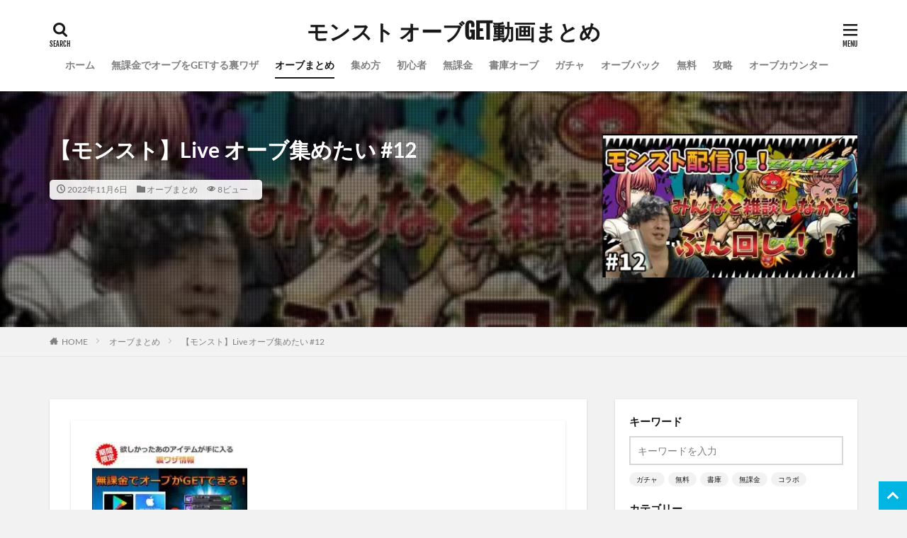

--- FILE ---
content_type: text/html; charset=UTF-8
request_url: https://monsuto-orb.biz/post-8271/
body_size: 38242
content:

<!DOCTYPE html>

<html lang="ja" prefix="og: http://ogp.me/ns#" class="t-html 
">

<head prefix="og: http://ogp.me/ns# fb: http://ogp.me/ns/fb# article: http://ogp.me/ns/article#"><meta charset="UTF-8"><script>if(navigator.userAgent.match(/MSIE|Internet Explorer/i)||navigator.userAgent.match(/Trident\/7\..*?rv:11/i)){var href=document.location.href;if(!href.match(/[?&]nowprocket/)){if(href.indexOf("?")==-1){if(href.indexOf("#")==-1){document.location.href=href+"?nowprocket=1"}else{document.location.href=href.replace("#","?nowprocket=1#")}}else{if(href.indexOf("#")==-1){document.location.href=href+"&nowprocket=1"}else{document.location.href=href.replace("#","&nowprocket=1#")}}}}</script><script>(()=>{class RocketLazyLoadScripts{constructor(){this.v="2.0.4",this.userEvents=["keydown","keyup","mousedown","mouseup","mousemove","mouseover","mouseout","touchmove","touchstart","touchend","touchcancel","wheel","click","dblclick","input"],this.attributeEvents=["onblur","onclick","oncontextmenu","ondblclick","onfocus","onmousedown","onmouseenter","onmouseleave","onmousemove","onmouseout","onmouseover","onmouseup","onmousewheel","onscroll","onsubmit"]}async t(){this.i(),this.o(),/iP(ad|hone)/.test(navigator.userAgent)&&this.h(),this.u(),this.l(this),this.m(),this.k(this),this.p(this),this._(),await Promise.all([this.R(),this.L()]),this.lastBreath=Date.now(),this.S(this),this.P(),this.D(),this.O(),this.M(),await this.C(this.delayedScripts.normal),await this.C(this.delayedScripts.defer),await this.C(this.delayedScripts.async),await this.T(),await this.F(),await this.j(),await this.A(),window.dispatchEvent(new Event("rocket-allScriptsLoaded")),this.everythingLoaded=!0,this.lastTouchEnd&&await new Promise(t=>setTimeout(t,500-Date.now()+this.lastTouchEnd)),this.I(),this.H(),this.U(),this.W()}i(){this.CSPIssue=sessionStorage.getItem("rocketCSPIssue"),document.addEventListener("securitypolicyviolation",t=>{this.CSPIssue||"script-src-elem"!==t.violatedDirective||"data"!==t.blockedURI||(this.CSPIssue=!0,sessionStorage.setItem("rocketCSPIssue",!0))},{isRocket:!0})}o(){window.addEventListener("pageshow",t=>{this.persisted=t.persisted,this.realWindowLoadedFired=!0},{isRocket:!0}),window.addEventListener("pagehide",()=>{this.onFirstUserAction=null},{isRocket:!0})}h(){let t;function e(e){t=e}window.addEventListener("touchstart",e,{isRocket:!0}),window.addEventListener("touchend",function i(o){o.changedTouches[0]&&t.changedTouches[0]&&Math.abs(o.changedTouches[0].pageX-t.changedTouches[0].pageX)<10&&Math.abs(o.changedTouches[0].pageY-t.changedTouches[0].pageY)<10&&o.timeStamp-t.timeStamp<200&&(window.removeEventListener("touchstart",e,{isRocket:!0}),window.removeEventListener("touchend",i,{isRocket:!0}),"INPUT"===o.target.tagName&&"text"===o.target.type||(o.target.dispatchEvent(new TouchEvent("touchend",{target:o.target,bubbles:!0})),o.target.dispatchEvent(new MouseEvent("mouseover",{target:o.target,bubbles:!0})),o.target.dispatchEvent(new PointerEvent("click",{target:o.target,bubbles:!0,cancelable:!0,detail:1,clientX:o.changedTouches[0].clientX,clientY:o.changedTouches[0].clientY})),event.preventDefault()))},{isRocket:!0})}q(t){this.userActionTriggered||("mousemove"!==t.type||this.firstMousemoveIgnored?"keyup"===t.type||"mouseover"===t.type||"mouseout"===t.type||(this.userActionTriggered=!0,this.onFirstUserAction&&this.onFirstUserAction()):this.firstMousemoveIgnored=!0),"click"===t.type&&t.preventDefault(),t.stopPropagation(),t.stopImmediatePropagation(),"touchstart"===this.lastEvent&&"touchend"===t.type&&(this.lastTouchEnd=Date.now()),"click"===t.type&&(this.lastTouchEnd=0),this.lastEvent=t.type,t.composedPath&&t.composedPath()[0].getRootNode()instanceof ShadowRoot&&(t.rocketTarget=t.composedPath()[0]),this.savedUserEvents.push(t)}u(){this.savedUserEvents=[],this.userEventHandler=this.q.bind(this),this.userEvents.forEach(t=>window.addEventListener(t,this.userEventHandler,{passive:!1,isRocket:!0})),document.addEventListener("visibilitychange",this.userEventHandler,{isRocket:!0})}U(){this.userEvents.forEach(t=>window.removeEventListener(t,this.userEventHandler,{passive:!1,isRocket:!0})),document.removeEventListener("visibilitychange",this.userEventHandler,{isRocket:!0}),this.savedUserEvents.forEach(t=>{(t.rocketTarget||t.target).dispatchEvent(new window[t.constructor.name](t.type,t))})}m(){const t="return false",e=Array.from(this.attributeEvents,t=>"data-rocket-"+t),i="["+this.attributeEvents.join("],[")+"]",o="[data-rocket-"+this.attributeEvents.join("],[data-rocket-")+"]",s=(e,i,o)=>{o&&o!==t&&(e.setAttribute("data-rocket-"+i,o),e["rocket"+i]=new Function("event",o),e.setAttribute(i,t))};new MutationObserver(t=>{for(const n of t)"attributes"===n.type&&(n.attributeName.startsWith("data-rocket-")||this.everythingLoaded?n.attributeName.startsWith("data-rocket-")&&this.everythingLoaded&&this.N(n.target,n.attributeName.substring(12)):s(n.target,n.attributeName,n.target.getAttribute(n.attributeName))),"childList"===n.type&&n.addedNodes.forEach(t=>{if(t.nodeType===Node.ELEMENT_NODE)if(this.everythingLoaded)for(const i of[t,...t.querySelectorAll(o)])for(const t of i.getAttributeNames())e.includes(t)&&this.N(i,t.substring(12));else for(const e of[t,...t.querySelectorAll(i)])for(const t of e.getAttributeNames())this.attributeEvents.includes(t)&&s(e,t,e.getAttribute(t))})}).observe(document,{subtree:!0,childList:!0,attributeFilter:[...this.attributeEvents,...e]})}I(){this.attributeEvents.forEach(t=>{document.querySelectorAll("[data-rocket-"+t+"]").forEach(e=>{this.N(e,t)})})}N(t,e){const i=t.getAttribute("data-rocket-"+e);i&&(t.setAttribute(e,i),t.removeAttribute("data-rocket-"+e))}k(t){Object.defineProperty(HTMLElement.prototype,"onclick",{get(){return this.rocketonclick||null},set(e){this.rocketonclick=e,this.setAttribute(t.everythingLoaded?"onclick":"data-rocket-onclick","this.rocketonclick(event)")}})}S(t){function e(e,i){let o=e[i];e[i]=null,Object.defineProperty(e,i,{get:()=>o,set(s){t.everythingLoaded?o=s:e["rocket"+i]=o=s}})}e(document,"onreadystatechange"),e(window,"onload"),e(window,"onpageshow");try{Object.defineProperty(document,"readyState",{get:()=>t.rocketReadyState,set(e){t.rocketReadyState=e},configurable:!0}),document.readyState="loading"}catch(t){console.log("WPRocket DJE readyState conflict, bypassing")}}l(t){this.originalAddEventListener=EventTarget.prototype.addEventListener,this.originalRemoveEventListener=EventTarget.prototype.removeEventListener,this.savedEventListeners=[],EventTarget.prototype.addEventListener=function(e,i,o){o&&o.isRocket||!t.B(e,this)&&!t.userEvents.includes(e)||t.B(e,this)&&!t.userActionTriggered||e.startsWith("rocket-")||t.everythingLoaded?t.originalAddEventListener.call(this,e,i,o):(t.savedEventListeners.push({target:this,remove:!1,type:e,func:i,options:o}),"mouseenter"!==e&&"mouseleave"!==e||t.originalAddEventListener.call(this,e,t.savedUserEvents.push,o))},EventTarget.prototype.removeEventListener=function(e,i,o){o&&o.isRocket||!t.B(e,this)&&!t.userEvents.includes(e)||t.B(e,this)&&!t.userActionTriggered||e.startsWith("rocket-")||t.everythingLoaded?t.originalRemoveEventListener.call(this,e,i,o):t.savedEventListeners.push({target:this,remove:!0,type:e,func:i,options:o})}}J(t,e){this.savedEventListeners=this.savedEventListeners.filter(i=>{let o=i.type,s=i.target||window;return e!==o||t!==s||(this.B(o,s)&&(i.type="rocket-"+o),this.$(i),!1)})}H(){EventTarget.prototype.addEventListener=this.originalAddEventListener,EventTarget.prototype.removeEventListener=this.originalRemoveEventListener,this.savedEventListeners.forEach(t=>this.$(t))}$(t){t.remove?this.originalRemoveEventListener.call(t.target,t.type,t.func,t.options):this.originalAddEventListener.call(t.target,t.type,t.func,t.options)}p(t){let e;function i(e){return t.everythingLoaded?e:e.split(" ").map(t=>"load"===t||t.startsWith("load.")?"rocket-jquery-load":t).join(" ")}function o(o){function s(e){const s=o.fn[e];o.fn[e]=o.fn.init.prototype[e]=function(){return this[0]===window&&t.userActionTriggered&&("string"==typeof arguments[0]||arguments[0]instanceof String?arguments[0]=i(arguments[0]):"object"==typeof arguments[0]&&Object.keys(arguments[0]).forEach(t=>{const e=arguments[0][t];delete arguments[0][t],arguments[0][i(t)]=e})),s.apply(this,arguments),this}}if(o&&o.fn&&!t.allJQueries.includes(o)){const e={DOMContentLoaded:[],"rocket-DOMContentLoaded":[]};for(const t in e)document.addEventListener(t,()=>{e[t].forEach(t=>t())},{isRocket:!0});o.fn.ready=o.fn.init.prototype.ready=function(i){function s(){parseInt(o.fn.jquery)>2?setTimeout(()=>i.bind(document)(o)):i.bind(document)(o)}return"function"==typeof i&&(t.realDomReadyFired?!t.userActionTriggered||t.fauxDomReadyFired?s():e["rocket-DOMContentLoaded"].push(s):e.DOMContentLoaded.push(s)),o([])},s("on"),s("one"),s("off"),t.allJQueries.push(o)}e=o}t.allJQueries=[],o(window.jQuery),Object.defineProperty(window,"jQuery",{get:()=>e,set(t){o(t)}})}P(){const t=new Map;document.write=document.writeln=function(e){const i=document.currentScript,o=document.createRange(),s=i.parentElement;let n=t.get(i);void 0===n&&(n=i.nextSibling,t.set(i,n));const c=document.createDocumentFragment();o.setStart(c,0),c.appendChild(o.createContextualFragment(e)),s.insertBefore(c,n)}}async R(){return new Promise(t=>{this.userActionTriggered?t():this.onFirstUserAction=t})}async L(){return new Promise(t=>{document.addEventListener("DOMContentLoaded",()=>{this.realDomReadyFired=!0,t()},{isRocket:!0})})}async j(){return this.realWindowLoadedFired?Promise.resolve():new Promise(t=>{window.addEventListener("load",t,{isRocket:!0})})}M(){this.pendingScripts=[];this.scriptsMutationObserver=new MutationObserver(t=>{for(const e of t)e.addedNodes.forEach(t=>{"SCRIPT"!==t.tagName||t.noModule||t.isWPRocket||this.pendingScripts.push({script:t,promise:new Promise(e=>{const i=()=>{const i=this.pendingScripts.findIndex(e=>e.script===t);i>=0&&this.pendingScripts.splice(i,1),e()};t.addEventListener("load",i,{isRocket:!0}),t.addEventListener("error",i,{isRocket:!0}),setTimeout(i,1e3)})})})}),this.scriptsMutationObserver.observe(document,{childList:!0,subtree:!0})}async F(){await this.X(),this.pendingScripts.length?(await this.pendingScripts[0].promise,await this.F()):this.scriptsMutationObserver.disconnect()}D(){this.delayedScripts={normal:[],async:[],defer:[]},document.querySelectorAll("script[type$=rocketlazyloadscript]").forEach(t=>{t.hasAttribute("data-rocket-src")?t.hasAttribute("async")&&!1!==t.async?this.delayedScripts.async.push(t):t.hasAttribute("defer")&&!1!==t.defer||"module"===t.getAttribute("data-rocket-type")?this.delayedScripts.defer.push(t):this.delayedScripts.normal.push(t):this.delayedScripts.normal.push(t)})}async _(){await this.L();let t=[];document.querySelectorAll("script[type$=rocketlazyloadscript][data-rocket-src]").forEach(e=>{let i=e.getAttribute("data-rocket-src");if(i&&!i.startsWith("data:")){i.startsWith("//")&&(i=location.protocol+i);try{const o=new URL(i).origin;o!==location.origin&&t.push({src:o,crossOrigin:e.crossOrigin||"module"===e.getAttribute("data-rocket-type")})}catch(t){}}}),t=[...new Map(t.map(t=>[JSON.stringify(t),t])).values()],this.Y(t,"preconnect")}async G(t){if(await this.K(),!0!==t.noModule||!("noModule"in HTMLScriptElement.prototype))return new Promise(e=>{let i;function o(){(i||t).setAttribute("data-rocket-status","executed"),e()}try{if(navigator.userAgent.includes("Firefox/")||""===navigator.vendor||this.CSPIssue)i=document.createElement("script"),[...t.attributes].forEach(t=>{let e=t.nodeName;"type"!==e&&("data-rocket-type"===e&&(e="type"),"data-rocket-src"===e&&(e="src"),i.setAttribute(e,t.nodeValue))}),t.text&&(i.text=t.text),t.nonce&&(i.nonce=t.nonce),i.hasAttribute("src")?(i.addEventListener("load",o,{isRocket:!0}),i.addEventListener("error",()=>{i.setAttribute("data-rocket-status","failed-network"),e()},{isRocket:!0}),setTimeout(()=>{i.isConnected||e()},1)):(i.text=t.text,o()),i.isWPRocket=!0,t.parentNode.replaceChild(i,t);else{const i=t.getAttribute("data-rocket-type"),s=t.getAttribute("data-rocket-src");i?(t.type=i,t.removeAttribute("data-rocket-type")):t.removeAttribute("type"),t.addEventListener("load",o,{isRocket:!0}),t.addEventListener("error",i=>{this.CSPIssue&&i.target.src.startsWith("data:")?(console.log("WPRocket: CSP fallback activated"),t.removeAttribute("src"),this.G(t).then(e)):(t.setAttribute("data-rocket-status","failed-network"),e())},{isRocket:!0}),s?(t.fetchPriority="high",t.removeAttribute("data-rocket-src"),t.src=s):t.src="data:text/javascript;base64,"+window.btoa(unescape(encodeURIComponent(t.text)))}}catch(i){t.setAttribute("data-rocket-status","failed-transform"),e()}});t.setAttribute("data-rocket-status","skipped")}async C(t){const e=t.shift();return e?(e.isConnected&&await this.G(e),this.C(t)):Promise.resolve()}O(){this.Y([...this.delayedScripts.normal,...this.delayedScripts.defer,...this.delayedScripts.async],"preload")}Y(t,e){this.trash=this.trash||[];let i=!0;var o=document.createDocumentFragment();t.forEach(t=>{const s=t.getAttribute&&t.getAttribute("data-rocket-src")||t.src;if(s&&!s.startsWith("data:")){const n=document.createElement("link");n.href=s,n.rel=e,"preconnect"!==e&&(n.as="script",n.fetchPriority=i?"high":"low"),t.getAttribute&&"module"===t.getAttribute("data-rocket-type")&&(n.crossOrigin=!0),t.crossOrigin&&(n.crossOrigin=t.crossOrigin),t.integrity&&(n.integrity=t.integrity),t.nonce&&(n.nonce=t.nonce),o.appendChild(n),this.trash.push(n),i=!1}}),document.head.appendChild(o)}W(){this.trash.forEach(t=>t.remove())}async T(){try{document.readyState="interactive"}catch(t){}this.fauxDomReadyFired=!0;try{await this.K(),this.J(document,"readystatechange"),document.dispatchEvent(new Event("rocket-readystatechange")),await this.K(),document.rocketonreadystatechange&&document.rocketonreadystatechange(),await this.K(),this.J(document,"DOMContentLoaded"),document.dispatchEvent(new Event("rocket-DOMContentLoaded")),await this.K(),this.J(window,"DOMContentLoaded"),window.dispatchEvent(new Event("rocket-DOMContentLoaded"))}catch(t){console.error(t)}}async A(){try{document.readyState="complete"}catch(t){}try{await this.K(),this.J(document,"readystatechange"),document.dispatchEvent(new Event("rocket-readystatechange")),await this.K(),document.rocketonreadystatechange&&document.rocketonreadystatechange(),await this.K(),this.J(window,"load"),window.dispatchEvent(new Event("rocket-load")),await this.K(),window.rocketonload&&window.rocketonload(),await this.K(),this.allJQueries.forEach(t=>t(window).trigger("rocket-jquery-load")),await this.K(),this.J(window,"pageshow");const t=new Event("rocket-pageshow");t.persisted=this.persisted,window.dispatchEvent(t),await this.K(),window.rocketonpageshow&&window.rocketonpageshow({persisted:this.persisted})}catch(t){console.error(t)}}async K(){Date.now()-this.lastBreath>45&&(await this.X(),this.lastBreath=Date.now())}async X(){return document.hidden?new Promise(t=>setTimeout(t)):new Promise(t=>requestAnimationFrame(t))}B(t,e){return e===document&&"readystatechange"===t||(e===document&&"DOMContentLoaded"===t||(e===window&&"DOMContentLoaded"===t||(e===window&&"load"===t||e===window&&"pageshow"===t)))}static run(){(new RocketLazyLoadScripts).t()}}RocketLazyLoadScripts.run()})();</script>

<title>【モンスト】Live オーブ集めたい #12│モンスト オーブGET動画まとめ</title>
<link data-rocket-preload as="style" href="https://fonts.googleapis.com/css?family=Lato%3A100%2C300%2C400%2C700%2C900%7CFjalla%20One%7CNoto%20Sans%20JP%3A100%2C200%2C300%2C400%2C500%2C600%2C700%2C800%2C900&#038;display=swap" rel="preload">
<link href="https://fonts.googleapis.com/css?family=Lato%3A100%2C300%2C400%2C700%2C900%7CFjalla%20One%7CNoto%20Sans%20JP%3A100%2C200%2C300%2C400%2C500%2C600%2C700%2C800%2C900&#038;display=swap" media="print" onload="this.media=&#039;all&#039;" rel="stylesheet">
<style id="wpr-usedcss">img:is([sizes=auto i],[sizes^="auto," i]){contain-intrinsic-size:3000px 1500px}#TB_overlay{background:#000;opacity:.7;position:fixed;top:0;right:0;bottom:0;left:0;z-index:100050}#TB_window{position:fixed;background-color:#fff;z-index:100050;visibility:hidden;text-align:left;top:50%;left:50%;-webkit-box-shadow:0 3px 6px rgba(0,0,0,.3);box-shadow:0 3px 6px rgba(0,0,0,.3)}#TB_window img#TB_Image{display:block;margin:15px 0 0 15px;border-right:1px solid #ccc;border-bottom:1px solid #ccc;border-top:1px solid #666;border-left:1px solid #666}#TB_caption{height:25px;padding:7px 30px 10px 25px;float:left}#TB_closeWindow{height:25px;padding:11px 25px 10px 0;float:right}#TB_closeWindowButton{position:absolute;left:auto;right:0;width:29px;height:29px;border:0;padding:0;background:0 0;cursor:pointer;outline:0;-webkit-transition:color .1s ease-in-out,background .1s ease-in-out;transition:color .1s ease-in-out,background .1s ease-in-out}#TB_ajaxWindowTitle{float:left;font-weight:600;line-height:29px;overflow:hidden;padding:0 29px 0 10px;text-overflow:ellipsis;white-space:nowrap;width:calc(100% - 39px)}#TB_title{background:#fcfcfc;border-bottom:1px solid #ddd;height:29px}#TB_ajaxContent{clear:both;padding:2px 15px 15px;overflow:auto;text-align:left;line-height:1.4em}#TB_ajaxContent p{padding:5px 0}#TB_load{position:fixed;display:none;z-index:100050;top:50%;left:50%;background-color:#e8e8e8;border:1px solid #555;margin:-45px 0 0 -125px;padding:40px 15px 15px}#TB_HideSelect{z-index:99;position:fixed;top:0;left:0;background-color:#fff;border:none;opacity:0;height:100%;width:100%}#TB_iframeContent{clear:both;border:none}.tb-close-icon{display:block;color:#666;text-align:center;line-height:29px;width:29px;height:29px;position:absolute;top:0;right:0}.tb-close-icon:before{content:"\f158"/'';font:20px/29px dashicons;-webkit-font-smoothing:antialiased;-moz-osx-font-smoothing:grayscale}#TB_closeWindowButton:focus .tb-close-icon,#TB_closeWindowButton:hover .tb-close-icon{color:#006799}#TB_closeWindowButton:focus .tb-close-icon{-webkit-box-shadow:0 0 0 1px #5b9dd9,0 0 2px 1px rgba(30,140,190,.8);box-shadow:0 0 0 1px #5b9dd9,0 0 2px 1px rgba(30,140,190,.8)}:where(.wp-block-button__link){border-radius:9999px;box-shadow:none;padding:calc(.667em + 2px) calc(1.333em + 2px);text-decoration:none}:root :where(.wp-block-button .wp-block-button__link.is-style-outline),:root :where(.wp-block-button.is-style-outline>.wp-block-button__link){border:2px solid;padding:.667em 1.333em}:root :where(.wp-block-button .wp-block-button__link.is-style-outline:not(.has-text-color)),:root :where(.wp-block-button.is-style-outline>.wp-block-button__link:not(.has-text-color)){color:currentColor}:root :where(.wp-block-button .wp-block-button__link.is-style-outline:not(.has-background)),:root :where(.wp-block-button.is-style-outline>.wp-block-button__link:not(.has-background)){background-color:initial;background-image:none}:where(.wp-block-calendar table:not(.has-background) th){background:#ddd}:where(.wp-block-columns){margin-bottom:1.75em}:where(.wp-block-columns.has-background){padding:1.25em 2.375em}:where(.wp-block-post-comments input[type=submit]){border:none}:where(.wp-block-cover-image:not(.has-text-color)),:where(.wp-block-cover:not(.has-text-color)){color:#fff}:where(.wp-block-cover-image.is-light:not(.has-text-color)),:where(.wp-block-cover.is-light:not(.has-text-color)){color:#000}:root :where(.wp-block-cover h1:not(.has-text-color)),:root :where(.wp-block-cover h2:not(.has-text-color)),:root :where(.wp-block-cover h3:not(.has-text-color)),:root :where(.wp-block-cover h4:not(.has-text-color)),:root :where(.wp-block-cover h5:not(.has-text-color)),:root :where(.wp-block-cover h6:not(.has-text-color)),:root :where(.wp-block-cover p:not(.has-text-color)){color:inherit}:where(.wp-block-file){margin-bottom:1.5em}:where(.wp-block-file__button){border-radius:2em;display:inline-block;padding:.5em 1em}:where(.wp-block-file__button):where(a):active,:where(.wp-block-file__button):where(a):focus,:where(.wp-block-file__button):where(a):hover,:where(.wp-block-file__button):where(a):visited{box-shadow:none;color:#fff;opacity:.85;text-decoration:none}:where(.wp-block-form-input__input){font-size:1em;margin-bottom:.5em;padding:0 .5em}:where(.wp-block-form-input__input)[type=date],:where(.wp-block-form-input__input)[type=datetime-local],:where(.wp-block-form-input__input)[type=datetime],:where(.wp-block-form-input__input)[type=email],:where(.wp-block-form-input__input)[type=month],:where(.wp-block-form-input__input)[type=number],:where(.wp-block-form-input__input)[type=password],:where(.wp-block-form-input__input)[type=search],:where(.wp-block-form-input__input)[type=tel],:where(.wp-block-form-input__input)[type=text],:where(.wp-block-form-input__input)[type=time],:where(.wp-block-form-input__input)[type=url],:where(.wp-block-form-input__input)[type=week]{border-style:solid;border-width:1px;line-height:2;min-height:2em}:where(.wp-block-group.wp-block-group-is-layout-constrained){position:relative}:root :where(.wp-block-image.is-style-rounded img,.wp-block-image .is-style-rounded img){border-radius:9999px}:where(.wp-block-latest-comments:not([style*=line-height] .wp-block-latest-comments__comment)){line-height:1.1}:where(.wp-block-latest-comments:not([style*=line-height] .wp-block-latest-comments__comment-excerpt p)){line-height:1.8}:root :where(.wp-block-latest-posts.is-grid){padding:0}:root :where(.wp-block-latest-posts.wp-block-latest-posts__list){padding-left:0}ol,ul{box-sizing:border-box}:root :where(.wp-block-list.has-background){padding:1.25em 2.375em}:where(.wp-block-navigation.has-background .wp-block-navigation-item a:not(.wp-element-button)),:where(.wp-block-navigation.has-background .wp-block-navigation-submenu a:not(.wp-element-button)){padding:.5em 1em}:where(.wp-block-navigation .wp-block-navigation__submenu-container .wp-block-navigation-item a:not(.wp-element-button)),:where(.wp-block-navigation .wp-block-navigation__submenu-container .wp-block-navigation-submenu a:not(.wp-element-button)),:where(.wp-block-navigation .wp-block-navigation__submenu-container .wp-block-navigation-submenu button.wp-block-navigation-item__content),:where(.wp-block-navigation .wp-block-navigation__submenu-container .wp-block-pages-list__item button.wp-block-navigation-item__content){padding:.5em 1em}:root :where(p.has-background){padding:1.25em 2.375em}:where(p.has-text-color:not(.has-link-color)) a{color:inherit}:where(.wp-block-post-comments-form input:not([type=submit])),:where(.wp-block-post-comments-form textarea){border:1px solid #949494;font-family:inherit;font-size:1em}:where(.wp-block-post-comments-form input:where(:not([type=submit]):not([type=checkbox]))),:where(.wp-block-post-comments-form textarea){padding:calc(.667em + 2px)}:where(.wp-block-post-excerpt){box-sizing:border-box;margin-bottom:var(--wp--style--block-gap);margin-top:var(--wp--style--block-gap)}:where(.wp-block-preformatted.has-background){padding:1.25em 2.375em}:where(.wp-block-search__button){border:1px solid #ccc;padding:6px 10px}:where(.wp-block-search__input){appearance:none;border:1px solid #949494;flex-grow:1;font-family:inherit;font-size:inherit;font-style:inherit;font-weight:inherit;letter-spacing:inherit;line-height:inherit;margin-left:0;margin-right:0;min-width:3rem;padding:8px;text-decoration:unset!important;text-transform:inherit}:where(.wp-block-search__button-inside .wp-block-search__inside-wrapper){background-color:#fff;border:1px solid #949494;box-sizing:border-box;padding:4px}:where(.wp-block-search__button-inside .wp-block-search__inside-wrapper) .wp-block-search__input{border:none;border-radius:0;padding:0 4px}:where(.wp-block-search__button-inside .wp-block-search__inside-wrapper) .wp-block-search__input:focus{outline:0}:where(.wp-block-search__button-inside .wp-block-search__inside-wrapper) :where(.wp-block-search__button){padding:4px 8px}:root :where(.wp-block-separator.is-style-dots){height:auto;line-height:1;text-align:center}:root :where(.wp-block-separator.is-style-dots):before{color:currentColor;content:"···";font-family:serif;font-size:1.5em;letter-spacing:2em;padding-left:2em}:root :where(.wp-block-site-logo.is-style-rounded){border-radius:9999px}:where(.wp-block-social-links:not(.is-style-logos-only)) .wp-social-link{background-color:#f0f0f0;color:#444}:where(.wp-block-social-links:not(.is-style-logos-only)) .wp-social-link-amazon{background-color:#f90;color:#fff}:where(.wp-block-social-links:not(.is-style-logos-only)) .wp-social-link-bandcamp{background-color:#1ea0c3;color:#fff}:where(.wp-block-social-links:not(.is-style-logos-only)) .wp-social-link-behance{background-color:#0757fe;color:#fff}:where(.wp-block-social-links:not(.is-style-logos-only)) .wp-social-link-bluesky{background-color:#0a7aff;color:#fff}:where(.wp-block-social-links:not(.is-style-logos-only)) .wp-social-link-codepen{background-color:#1e1f26;color:#fff}:where(.wp-block-social-links:not(.is-style-logos-only)) .wp-social-link-deviantart{background-color:#02e49b;color:#fff}:where(.wp-block-social-links:not(.is-style-logos-only)) .wp-social-link-discord{background-color:#5865f2;color:#fff}:where(.wp-block-social-links:not(.is-style-logos-only)) .wp-social-link-dribbble{background-color:#e94c89;color:#fff}:where(.wp-block-social-links:not(.is-style-logos-only)) .wp-social-link-dropbox{background-color:#4280ff;color:#fff}:where(.wp-block-social-links:not(.is-style-logos-only)) .wp-social-link-etsy{background-color:#f45800;color:#fff}:where(.wp-block-social-links:not(.is-style-logos-only)) .wp-social-link-facebook{background-color:#0866ff;color:#fff}:where(.wp-block-social-links:not(.is-style-logos-only)) .wp-social-link-fivehundredpx{background-color:#000;color:#fff}:where(.wp-block-social-links:not(.is-style-logos-only)) .wp-social-link-flickr{background-color:#0461dd;color:#fff}:where(.wp-block-social-links:not(.is-style-logos-only)) .wp-social-link-foursquare{background-color:#e65678;color:#fff}:where(.wp-block-social-links:not(.is-style-logos-only)) .wp-social-link-github{background-color:#24292d;color:#fff}:where(.wp-block-social-links:not(.is-style-logos-only)) .wp-social-link-goodreads{background-color:#eceadd;color:#382110}:where(.wp-block-social-links:not(.is-style-logos-only)) .wp-social-link-google{background-color:#ea4434;color:#fff}:where(.wp-block-social-links:not(.is-style-logos-only)) .wp-social-link-gravatar{background-color:#1d4fc4;color:#fff}:where(.wp-block-social-links:not(.is-style-logos-only)) .wp-social-link-instagram{background-color:#f00075;color:#fff}:where(.wp-block-social-links:not(.is-style-logos-only)) .wp-social-link-lastfm{background-color:#e21b24;color:#fff}:where(.wp-block-social-links:not(.is-style-logos-only)) .wp-social-link-linkedin{background-color:#0d66c2;color:#fff}:where(.wp-block-social-links:not(.is-style-logos-only)) .wp-social-link-mastodon{background-color:#3288d4;color:#fff}:where(.wp-block-social-links:not(.is-style-logos-only)) .wp-social-link-medium{background-color:#000;color:#fff}:where(.wp-block-social-links:not(.is-style-logos-only)) .wp-social-link-meetup{background-color:#f6405f;color:#fff}:where(.wp-block-social-links:not(.is-style-logos-only)) .wp-social-link-patreon{background-color:#000;color:#fff}:where(.wp-block-social-links:not(.is-style-logos-only)) .wp-social-link-pinterest{background-color:#e60122;color:#fff}:where(.wp-block-social-links:not(.is-style-logos-only)) .wp-social-link-pocket{background-color:#ef4155;color:#fff}:where(.wp-block-social-links:not(.is-style-logos-only)) .wp-social-link-reddit{background-color:#ff4500;color:#fff}:where(.wp-block-social-links:not(.is-style-logos-only)) .wp-social-link-skype{background-color:#0478d7;color:#fff}:where(.wp-block-social-links:not(.is-style-logos-only)) .wp-social-link-snapchat{background-color:#fefc00;color:#fff;stroke:#000}:where(.wp-block-social-links:not(.is-style-logos-only)) .wp-social-link-soundcloud{background-color:#ff5600;color:#fff}:where(.wp-block-social-links:not(.is-style-logos-only)) .wp-social-link-spotify{background-color:#1bd760;color:#fff}:where(.wp-block-social-links:not(.is-style-logos-only)) .wp-social-link-telegram{background-color:#2aabee;color:#fff}:where(.wp-block-social-links:not(.is-style-logos-only)) .wp-social-link-threads{background-color:#000;color:#fff}:where(.wp-block-social-links:not(.is-style-logos-only)) .wp-social-link-tiktok{background-color:#000;color:#fff}:where(.wp-block-social-links:not(.is-style-logos-only)) .wp-social-link-tumblr{background-color:#011835;color:#fff}:where(.wp-block-social-links:not(.is-style-logos-only)) .wp-social-link-twitch{background-color:#6440a4;color:#fff}:where(.wp-block-social-links:not(.is-style-logos-only)) .wp-social-link-twitter{background-color:#1da1f2;color:#fff}:where(.wp-block-social-links:not(.is-style-logos-only)) .wp-social-link-vimeo{background-color:#1eb7ea;color:#fff}:where(.wp-block-social-links:not(.is-style-logos-only)) .wp-social-link-vk{background-color:#4680c2;color:#fff}:where(.wp-block-social-links:not(.is-style-logos-only)) .wp-social-link-wordpress{background-color:#3499cd;color:#fff}:where(.wp-block-social-links:not(.is-style-logos-only)) .wp-social-link-whatsapp{background-color:#25d366;color:#fff}:where(.wp-block-social-links:not(.is-style-logos-only)) .wp-social-link-x{background-color:#000;color:#fff}:where(.wp-block-social-links:not(.is-style-logos-only)) .wp-social-link-yelp{background-color:#d32422;color:#fff}:where(.wp-block-social-links:not(.is-style-logos-only)) .wp-social-link-youtube{background-color:red;color:#fff}:where(.wp-block-social-links.is-style-logos-only) .wp-social-link{background:0 0}:where(.wp-block-social-links.is-style-logos-only) .wp-social-link svg{height:1.25em;width:1.25em}:where(.wp-block-social-links.is-style-logos-only) .wp-social-link-amazon{color:#f90}:where(.wp-block-social-links.is-style-logos-only) .wp-social-link-bandcamp{color:#1ea0c3}:where(.wp-block-social-links.is-style-logos-only) .wp-social-link-behance{color:#0757fe}:where(.wp-block-social-links.is-style-logos-only) .wp-social-link-bluesky{color:#0a7aff}:where(.wp-block-social-links.is-style-logos-only) .wp-social-link-codepen{color:#1e1f26}:where(.wp-block-social-links.is-style-logos-only) .wp-social-link-deviantart{color:#02e49b}:where(.wp-block-social-links.is-style-logos-only) .wp-social-link-discord{color:#5865f2}:where(.wp-block-social-links.is-style-logos-only) .wp-social-link-dribbble{color:#e94c89}:where(.wp-block-social-links.is-style-logos-only) .wp-social-link-dropbox{color:#4280ff}:where(.wp-block-social-links.is-style-logos-only) .wp-social-link-etsy{color:#f45800}:where(.wp-block-social-links.is-style-logos-only) .wp-social-link-facebook{color:#0866ff}:where(.wp-block-social-links.is-style-logos-only) .wp-social-link-fivehundredpx{color:#000}:where(.wp-block-social-links.is-style-logos-only) .wp-social-link-flickr{color:#0461dd}:where(.wp-block-social-links.is-style-logos-only) .wp-social-link-foursquare{color:#e65678}:where(.wp-block-social-links.is-style-logos-only) .wp-social-link-github{color:#24292d}:where(.wp-block-social-links.is-style-logos-only) .wp-social-link-goodreads{color:#382110}:where(.wp-block-social-links.is-style-logos-only) .wp-social-link-google{color:#ea4434}:where(.wp-block-social-links.is-style-logos-only) .wp-social-link-gravatar{color:#1d4fc4}:where(.wp-block-social-links.is-style-logos-only) .wp-social-link-instagram{color:#f00075}:where(.wp-block-social-links.is-style-logos-only) .wp-social-link-lastfm{color:#e21b24}:where(.wp-block-social-links.is-style-logos-only) .wp-social-link-linkedin{color:#0d66c2}:where(.wp-block-social-links.is-style-logos-only) .wp-social-link-mastodon{color:#3288d4}:where(.wp-block-social-links.is-style-logos-only) .wp-social-link-medium{color:#000}:where(.wp-block-social-links.is-style-logos-only) .wp-social-link-meetup{color:#f6405f}:where(.wp-block-social-links.is-style-logos-only) .wp-social-link-patreon{color:#000}:where(.wp-block-social-links.is-style-logos-only) .wp-social-link-pinterest{color:#e60122}:where(.wp-block-social-links.is-style-logos-only) .wp-social-link-pocket{color:#ef4155}:where(.wp-block-social-links.is-style-logos-only) .wp-social-link-reddit{color:#ff4500}:where(.wp-block-social-links.is-style-logos-only) .wp-social-link-skype{color:#0478d7}:where(.wp-block-social-links.is-style-logos-only) .wp-social-link-snapchat{color:#fff;stroke:#000}:where(.wp-block-social-links.is-style-logos-only) .wp-social-link-soundcloud{color:#ff5600}:where(.wp-block-social-links.is-style-logos-only) .wp-social-link-spotify{color:#1bd760}:where(.wp-block-social-links.is-style-logos-only) .wp-social-link-telegram{color:#2aabee}:where(.wp-block-social-links.is-style-logos-only) .wp-social-link-threads{color:#000}:where(.wp-block-social-links.is-style-logos-only) .wp-social-link-tiktok{color:#000}:where(.wp-block-social-links.is-style-logos-only) .wp-social-link-tumblr{color:#011835}:where(.wp-block-social-links.is-style-logos-only) .wp-social-link-twitch{color:#6440a4}:where(.wp-block-social-links.is-style-logos-only) .wp-social-link-twitter{color:#1da1f2}:where(.wp-block-social-links.is-style-logos-only) .wp-social-link-vimeo{color:#1eb7ea}:where(.wp-block-social-links.is-style-logos-only) .wp-social-link-vk{color:#4680c2}:where(.wp-block-social-links.is-style-logos-only) .wp-social-link-whatsapp{color:#25d366}:where(.wp-block-social-links.is-style-logos-only) .wp-social-link-wordpress{color:#3499cd}:where(.wp-block-social-links.is-style-logos-only) .wp-social-link-x{color:#000}:where(.wp-block-social-links.is-style-logos-only) .wp-social-link-yelp{color:#d32422}:where(.wp-block-social-links.is-style-logos-only) .wp-social-link-youtube{color:red}:root :where(.wp-block-social-links .wp-social-link a){padding:.25em}:root :where(.wp-block-social-links.is-style-logos-only .wp-social-link a){padding:0}:root :where(.wp-block-social-links.is-style-pill-shape .wp-social-link a){padding-left:.6666666667em;padding-right:.6666666667em}:root :where(.wp-block-tag-cloud.is-style-outline){display:flex;flex-wrap:wrap;gap:1ch}:root :where(.wp-block-tag-cloud.is-style-outline a){border:1px solid;font-size:unset!important;margin-right:0;padding:1ch 2ch;text-decoration:none!important}:root :where(.wp-block-table-of-contents){box-sizing:border-box}:where(.wp-block-term-description){box-sizing:border-box;margin-bottom:var(--wp--style--block-gap);margin-top:var(--wp--style--block-gap)}:where(pre.wp-block-verse){font-family:inherit}:root{--wp-block-synced-color:#7a00df;--wp-block-synced-color--rgb:122,0,223;--wp-bound-block-color:var(--wp-block-synced-color);--wp-editor-canvas-background:#ddd;--wp-admin-theme-color:#007cba;--wp-admin-theme-color--rgb:0,124,186;--wp-admin-theme-color-darker-10:#006ba1;--wp-admin-theme-color-darker-10--rgb:0,107,160.5;--wp-admin-theme-color-darker-20:#005a87;--wp-admin-theme-color-darker-20--rgb:0,90,135;--wp-admin-border-width-focus:2px}@media (min-resolution:192dpi){:root{--wp-admin-border-width-focus:1.5px}}:root{--wp--preset--font-size--normal:16px;--wp--preset--font-size--huge:42px}.aligncenter{clear:both}.screen-reader-text{border:0;clip-path:inset(50%);height:1px;margin:-1px;overflow:hidden;padding:0;position:absolute;width:1px;word-wrap:normal!important}.screen-reader-text:focus{background-color:#ddd;clip-path:none;color:#444;display:block;font-size:1em;height:auto;left:5px;line-height:normal;padding:15px 23px 14px;text-decoration:none;top:5px;width:auto;z-index:100000}html :where(.has-border-color){border-style:solid}html :where([style*=border-top-color]){border-top-style:solid}html :where([style*=border-right-color]){border-right-style:solid}html :where([style*=border-bottom-color]){border-bottom-style:solid}html :where([style*=border-left-color]){border-left-style:solid}html :where([style*=border-width]){border-style:solid}html :where([style*=border-top-width]){border-top-style:solid}html :where([style*=border-right-width]){border-right-style:solid}html :where([style*=border-bottom-width]){border-bottom-style:solid}html :where([style*=border-left-width]){border-left-style:solid}html :where(img[class*=wp-image-]){height:auto;max-width:100%}:where(figure){margin:0 0 1em}html :where(.is-position-sticky){--wp-admin--admin-bar--position-offset:var(--wp-admin--admin-bar--height,0px)}@media screen and (max-width:600px){html :where(.is-position-sticky){--wp-admin--admin-bar--position-offset:0px}}:root{--wp--preset--aspect-ratio--square:1;--wp--preset--aspect-ratio--4-3:4/3;--wp--preset--aspect-ratio--3-4:3/4;--wp--preset--aspect-ratio--3-2:3/2;--wp--preset--aspect-ratio--2-3:2/3;--wp--preset--aspect-ratio--16-9:16/9;--wp--preset--aspect-ratio--9-16:9/16;--wp--preset--color--black:#000000;--wp--preset--color--cyan-bluish-gray:#abb8c3;--wp--preset--color--white:#ffffff;--wp--preset--color--pale-pink:#f78da7;--wp--preset--color--vivid-red:#cf2e2e;--wp--preset--color--luminous-vivid-orange:#ff6900;--wp--preset--color--luminous-vivid-amber:#fcb900;--wp--preset--color--light-green-cyan:#7bdcb5;--wp--preset--color--vivid-green-cyan:#00d084;--wp--preset--color--pale-cyan-blue:#8ed1fc;--wp--preset--color--vivid-cyan-blue:#0693e3;--wp--preset--color--vivid-purple:#9b51e0;--wp--preset--gradient--vivid-cyan-blue-to-vivid-purple:linear-gradient(135deg,rgb(6, 147, 227) 0%,rgb(155, 81, 224) 100%);--wp--preset--gradient--light-green-cyan-to-vivid-green-cyan:linear-gradient(135deg,rgb(122, 220, 180) 0%,rgb(0, 208, 130) 100%);--wp--preset--gradient--luminous-vivid-amber-to-luminous-vivid-orange:linear-gradient(135deg,rgb(252, 185, 0) 0%,rgb(255, 105, 0) 100%);--wp--preset--gradient--luminous-vivid-orange-to-vivid-red:linear-gradient(135deg,rgb(255, 105, 0) 0%,rgb(207, 46, 46) 100%);--wp--preset--gradient--very-light-gray-to-cyan-bluish-gray:linear-gradient(135deg,rgb(238, 238, 238) 0%,rgb(169, 184, 195) 100%);--wp--preset--gradient--cool-to-warm-spectrum:linear-gradient(135deg,rgb(74, 234, 220) 0%,rgb(151, 120, 209) 20%,rgb(207, 42, 186) 40%,rgb(238, 44, 130) 60%,rgb(251, 105, 98) 80%,rgb(254, 248, 76) 100%);--wp--preset--gradient--blush-light-purple:linear-gradient(135deg,rgb(255, 206, 236) 0%,rgb(152, 150, 240) 100%);--wp--preset--gradient--blush-bordeaux:linear-gradient(135deg,rgb(254, 205, 165) 0%,rgb(254, 45, 45) 50%,rgb(107, 0, 62) 100%);--wp--preset--gradient--luminous-dusk:linear-gradient(135deg,rgb(255, 203, 112) 0%,rgb(199, 81, 192) 50%,rgb(65, 88, 208) 100%);--wp--preset--gradient--pale-ocean:linear-gradient(135deg,rgb(255, 245, 203) 0%,rgb(182, 227, 212) 50%,rgb(51, 167, 181) 100%);--wp--preset--gradient--electric-grass:linear-gradient(135deg,rgb(202, 248, 128) 0%,rgb(113, 206, 126) 100%);--wp--preset--gradient--midnight:linear-gradient(135deg,rgb(2, 3, 129) 0%,rgb(40, 116, 252) 100%);--wp--preset--font-size--small:13px;--wp--preset--font-size--medium:20px;--wp--preset--font-size--large:36px;--wp--preset--font-size--x-large:42px;--wp--preset--spacing--20:0.44rem;--wp--preset--spacing--30:0.67rem;--wp--preset--spacing--40:1rem;--wp--preset--spacing--50:1.5rem;--wp--preset--spacing--60:2.25rem;--wp--preset--spacing--70:3.38rem;--wp--preset--spacing--80:5.06rem;--wp--preset--shadow--natural:6px 6px 9px rgba(0, 0, 0, .2);--wp--preset--shadow--deep:12px 12px 50px rgba(0, 0, 0, .4);--wp--preset--shadow--sharp:6px 6px 0px rgba(0, 0, 0, .2);--wp--preset--shadow--outlined:6px 6px 0px -3px rgb(255, 255, 255),6px 6px rgb(0, 0, 0);--wp--preset--shadow--crisp:6px 6px 0px rgb(0, 0, 0)}:where(.is-layout-flex){gap:.5em}:where(.is-layout-grid){gap:.5em}:where(.wp-block-columns.is-layout-flex){gap:2em}:where(.wp-block-columns.is-layout-grid){gap:2em}:where(.wp-block-post-template.is-layout-flex){gap:1.25em}:where(.wp-block-post-template.is-layout-grid){gap:1.25em}@font-face{font-display:swap;font-family:icomoon;src:url(https://monsuto-orb.biz/wp-content/themes/the-thor/fonts/icomoon.eot?cyzug3);src:url("https://monsuto-orb.biz/wp-content/themes/the-thor/fonts/icomoon.eot?cyzug3#iefix") format("embedded-opentype"),url("https://monsuto-orb.biz/wp-content/themes/the-thor/fonts/icomoon.ttf?cyzug3") format("truetype"),url("https://monsuto-orb.biz/wp-content/themes/the-thor/fonts/icomoon.woff?cyzug3") format("woff"),url("https://monsuto-orb.biz/wp-content/themes/the-thor/fonts/icomoon.svg?cyzug3#icomoon") format("svg");font-weight:400;font-style:normal}[class*=" icon-"]:after,[class*=" icon-"]:before,[class^=icon-]:after,[class^=icon-]:before{font-family:icomoon,Lato,游ゴシック体,'Yu Gothic',YuGothic,'ヒラギノ角ゴシック Pro','Hiragino Kaku Gothic Pro',メイリオ,Meiryo,'ＭＳ Ｐゴシック','MS PGothic',"sans-serif";speak:none;font-style:normal;font-weight:400;font-variant:normal;text-transform:none;-webkit-font-smoothing:antialiased;-moz-osx-font-smoothing:grayscale}.icon-pocket:before{content:"\e903"}.icon-hatenabookmark:before{content:"\e904"}.icon-search:before{content:"\e907"}.icon-home:before{content:"\e908"}.icon-line:before{content:"\e90b"}.icon-close:before{content:"\e90f"}.icon-menu:before{content:"\e910"}.icon-folder:before{content:"\e938"}.icon-phone:before{content:"\e94b"}.icon-update:before{content:"\e956"}.icon-clock:before{content:"\e957"}.icon-eye:before{content:"\e9cf"}.icon-arrow-up:before{content:"\ea34"}.icon-share2:before{content:"\ea83"}.icon-google-plus:before{content:"\ea8c"}.icon-facebook:before{content:"\ea91"}.icon-instagram:before{content:"\ea93"}.icon-twitter:before{content:"\ea97"}.icon-rss:before{content:"\ea9c"}.icon-youtube:before{content:"\ea9e"}.icon-linkedin:before{content:"\eacb"}.icon-pinterest:before{content:"\ead3"}@font-face{font-display:swap;font-family:Lato;font-style:normal;font-weight:400;src:url(https://fonts.gstatic.com/s/lato/v25/S6uyw4BMUTPHjx4wXg.woff2) format('woff2');unicode-range:U+0000-00FF,U+0131,U+0152-0153,U+02BB-02BC,U+02C6,U+02DA,U+02DC,U+0304,U+0308,U+0329,U+2000-206F,U+20AC,U+2122,U+2191,U+2193,U+2212,U+2215,U+FEFF,U+FFFD}@font-face{font-display:swap;font-family:Lato;font-style:normal;font-weight:700;src:url(https://fonts.gstatic.com/s/lato/v25/S6u9w4BMUTPHh6UVSwiPGQ.woff2) format('woff2');unicode-range:U+0000-00FF,U+0131,U+0152-0153,U+02BB-02BC,U+02C6,U+02DA,U+02DC,U+0304,U+0308,U+0329,U+2000-206F,U+20AC,U+2122,U+2191,U+2193,U+2212,U+2215,U+FEFF,U+FFFD}@font-face{font-display:swap;font-family:'Fjalla One';font-style:normal;font-weight:400;src:url(https://fonts.gstatic.com/s/fjallaone/v16/Yq6R-LCAWCX3-6Ky7FAFrOF6kg.woff2) format('woff2');unicode-range:U+0000-00FF,U+0131,U+0152-0153,U+02BB-02BC,U+02C6,U+02DA,U+02DC,U+0304,U+0308,U+0329,U+2000-206F,U+20AC,U+2122,U+2191,U+2193,U+2212,U+2215,U+FEFF,U+FFFD}body,dd,dl,dt,fieldset,h1,h2,h3,hr,html,iframe,legend,li,ol,p,textarea,ul{margin:0;padding:0}h1,h2,h3{font-size:100%}dl,li,ol,ul{list-style-position:inside}button,input,select,textarea{margin:0}html{box-sizing:border-box;line-height:1;font-size:62.5%}*,:after,:before{box-sizing:inherit}iframe{border:0}table{border-collapse:collapse;border-spacing:0}td,th{padding:0;text-align:left}hr{height:0;border:0}body{width:100%;font-family:Lato,"游ゴシック体","Yu Gothic",YuGothic,"ヒラギノ角ゴシック Pro","Hiragino Kaku Gothic Pro","メイリオ",Meiryo,"ＭＳ Ｐゴシック","MS PGothic",sans-serif;font-size:1.2rem;font-weight:500;color:#191919;-webkit-text-size-adjust:100%;word-wrap:break-word;overflow-wrap:break-word}@media all and (-ms-high-contrast:none){body{font-family:Lato,"メイリオ","游ゴシック体","Yu Gothic",YuGothic,"ヒラギノ角ゴシック Pro","Hiragino Kaku Gothic Pro",Meiryo,"ＭＳ Ｐゴシック","MS PGothic",sans-serif}}button,input,select,textarea{font-family:inherit;font-weight:inherit;font-size:inherit}::-webkit-input-placeholder{color:#7f7f7f}::-moz-placeholder{color:#7f7f7f;opacity:1}a{color:inherit;text-decoration:none}.l-header{position:relative;width:100%;padding:20px 0 10px;background:#fff;z-index:9999}.l-header-shadow{box-shadow:0 1px 2px 0 rgba(0,0,0,.15)}.l-headerBottom{position:relative;width:100%}.l-wrapper{position:relative;max-width:1170px;margin:40px 15px}.l-main{position:relative;width:100%;margin-bottom:40px}.l-sidebar{position:relative;width:100%}.l-footerTop{position:relative;width:100%}.l-footer{position:relative;width:100%}.wider{position:relative;width:100%}.wider::after{content:"";display:block;clear:both}.container{position:relative;max-width:1170px;margin-left:15px;margin-right:15px}.container::after{content:"";display:block;clear:both}.divider{margin-top:40px;margin-bottom:40px}.dividerTop{margin-top:40px}.dividerBottom{margin-bottom:40px}.eyecatch{position:relative;width:100%;height:auto;overflow:hidden;margin-bottom:10px}.eyecatch:before{content:"";display:block;padding-top:56.25%}.eyecatch__link{position:absolute;top:0;left:0;bottom:0;right:0;width:100%;height:auto}.eyecatch__link::after{font-family:"Fjalla One",Lato,"游ゴシック体","Yu Gothic",YuGothic,"ヒラギノ角ゴシック Pro","Hiragino Kaku Gothic Pro","メイリオ",Meiryo,"ＭＳ Ｐゴシック","MS PGothic",sans-serif;font-weight:400}.eyecatch .eyecatch__link img{position:absolute;top:0;left:0;bottom:0;right:0;width:100%;height:100%;object-fit:cover;font-family:'object-fit: cover;';vertical-align:bottom;transition:.3s}.eyecatch__link:hover img{transform:scale(1.2)}.eyecatch__link-maskzoomrotate::after{content:"";position:absolute;top:0;left:0;width:100%;height:100%;color:rgba(255,255,255,.75);font-size:1.5rem;transition:.6s;display:flex;justify-content:center;align-items:center;opacity:0}.eyecatch__link-maskzoomrotate:hover::after{background:rgba(0,0,0,.5);opacity:1}.eyecatch__link-maskzoomrotate img{transition:.6s}.eyecatch__link-maskzoomrotate:hover img{transform:scale(1.2) rotate(3deg)}.eyecatch__cat{position:absolute;top:0;right:0;z-index:10;background:#a83f3f;max-width:calc(100% - 3rem)}.eyecatch__cat a{display:block;padding:7.5px 10px;color:#fff;font-size:1rem;transition:.15s;line-height:1.35}.eyecatch__cat a::before{font-family:icomoon;content:"\e938";margin-right:5px}.eyecatch__cat a:hover{background:rgba(255,255,255,.25)}.heading{display:block;margin-bottom:20px;line-height:1.5;font-weight:700}.heading a{transition:.15s;display:inline-block;max-width:100%}.heading a:hover{color:#a83f3f}.heading-main{font-size:2.4rem;font-family:"Fjalla One",Lato,"游ゴシック体","Yu Gothic",YuGothic,"ヒラギノ角ゴシック Pro","Hiragino Kaku Gothic Pro","メイリオ",Meiryo,"ＭＳ Ｐゴシック","MS PGothic",sans-serif;font-weight:400}.heading-main i{margin-right:1rem}.heading-main span{font-size:1.4rem;margin-left:1rem;color:rgba(0,0,0,.5);font-weight:700;font-family:Lato,"游ゴシック体","Yu Gothic",YuGothic,"ヒラギノ角ゴシック Pro","Hiragino Kaku Gothic Pro","メイリオ",Meiryo,"ＭＳ Ｐゴシック","MS PGothic",sans-serif}.heading-primary{font-size:1.8rem;margin-bottom:10px}.heading-primary span{font-size:1rem;margin-left:10px;font-weight:400}.heading-sub{font-size:1.6rem;margin-bottom:10px}.heading-sub span{font-size:1rem;margin-left:10px;font-weight:400}.heading-secondary{font-size:1.5rem;margin-bottom:10px}.heading-tertiary{font-size:1.3rem;margin-bottom:10px}.heading-widgetsimplewide{font-size:1.5rem;margin:-15px -15px 20px;background:#a83f3f;color:#fff;padding:10px}.phrase{display:block;margin-bottom:20px;line-height:1.85}.phrase-tertiary{margin-bottom:0;color:rgba(0,0,0,.75);font-size:1.2rem}.phrase a{color:#a83f3f}.dateList{list-style:none;margin-bottom:5px}.dateList__item{display:inline-block;text-align:left;color:rgba(0,0,0,.5);font-size:1.2rem;margin-right:5px;line-height:1.5}.dateList__item::before{margin-right:2.5px;line-height:1}.dateList__item a:hover{color:#a83f3f;transition:.15s}.btn{width:100%}.btn__link{position:relative;display:inline-block;cursor:pointer;transition:.15s}.btn__link::before{content:"";position:absolute;top:0;bottom:0;right:10px;width:5px;height:5px;margin:auto;border-top:1px solid;border-right:1px solid;transform:rotate(45deg)}.btn__link-primary{padding:15px 40px;border-radius:5px;background:#a83f3f;border:none;border-bottom:3px solid rgba(0,0,0,.25);font-size:1.4rem;font-weight:700;color:#fff;overflow:hidden;line-height:normal}.btn__link-primary::before{border-top:2px solid;border-right:2px solid}.btn__link-primary::after{content:"";position:absolute;top:-50px;left:-100px;background:#fff;width:50px;height:calc(100% + 100px);opacity:.1;transform:rotate(45deg);transition:.3s}.btn__link-primary:hover::after{left:calc(100% + 50px)}.btn__link-primary:active{transform:translateY(3px);border-bottom:3px solid transparent}.btn__link-search{padding:5px 25px 5px 15px;border-radius:5px;background:#a83f3f;border:none;border-bottom:3px solid rgba(0,0,0,.25);font-size:1.2rem;font-weight:700;color:#fff;overflow:hidden;line-height:normal}.btn__link-search:active{transform:translateY(3px);border-bottom:3px solid transparent}.searchBtn__contentInner .btn-search{text-align:center;margin-bottom:40px}.searchBtn__contentInner .btn__link-search{padding:15px 40px;border-radius:5px;background:#a83f3f;border:none;border-bottom:3px solid rgba(0,0,0,.25);font-size:1.4rem;font-weight:700;color:#fff;overflow:hidden;line-height:normal}.searchBtn__contentInner .btn__link-search::before{border-top:2px solid;border-right:2px solid}.searchBtn__contentInner .btn__link-search::after{content:"";position:absolute;top:-50px;left:-100px;background:#fff;width:50px;height:calc(100% + 100px);opacity:.1;transform:rotate(45deg);transition:.3s}.searchBtn__contentInner .btn__link-search:hover::after{left:calc(100% + 50px)}.mask{position:relative}.mask::after{content:"";position:absolute;top:0;right:0;bottom:0;left:0}.mask-blackmesh>img{z-index:0}.mask-blackmesh::after{background-color:rgba(0,0,0,.25);background-image:linear-gradient(90deg,rgba(0,0,0,.5) 50%,transparent 50%),linear-gradient(rgba(0,0,0,.25) 50%,transparent 50%);background-size:2px 2px}.siteTitle{font-family:"Fjalla One",Lato,"游ゴシック体","Yu Gothic",YuGothic,"ヒラギノ角ゴシック Pro","Hiragino Kaku Gothic Pro","メイリオ",Meiryo,"ＭＳ Ｐゴシック","MS PGothic",sans-serif;max-width:calc(100% - 66px);font-size:20px;margin-bottom:10px;font-weight:700}.siteTitle__link{display:inline-block}.siteTitle__link:hover{animation:1s flash}.searchBtn{position:absolute;top:0;right:38px;line-height:20px;font-size:18px;text-align:right}.searchBtn__link{cursor:pointer;transition:.15s}.searchBtn__link:hover{color:#a83f3f}.searchBtn__checkbox{display:none}.searchBtn__unshown{display:none;background:rgba(0,0,0,.5);width:100%;height:100%;position:fixed;right:0;top:0;z-index:999;animation:.3s fade}.searchBtn__checkbox:checked~.searchBtn__unshown{display:block}.searchBtn__content{position:fixed;top:0;right:0;left:0;background:#fff;width:90%;max-width:780px;height:calc(100% - 40px);z-index:9999;margin:0 auto;transition:.3s;transform:translateY(-200%);text-align:center}.searchBtn__scroll{overflow:auto;-webkit-overflow-scrolling:touch;width:100%;height:100%;padding:0 15px}.searchBtn__contentInner{text-align:left;font-size:1.2rem}.searchBtn__checkbox:checked~.searchBtn__content{transform:translateY(20px);box-shadow:0 0 4px rgba(0,0,0,.15)}.searchBtn__close{font-family:"Fjalla One";display:inline-block;height:2rem;font-size:2rem;margin:40px auto;cursor:pointer}.searchBtn__close:hover{color:#a83f3f}.searchBtn__close i{margin-right:10px;font-size:1.5rem;vertical-align:middle}.menuBtn{position:absolute;top:0;right:0;line-height:20px;font-size:18px;text-align:right}.menuBtn__link{cursor:pointer;transition:.15s}.menuBtn__link:hover{color:#a83f3f}.menuBtn__checkbox{display:none}.menuBtn__unshown{display:none;background:rgba(0,0,0,.5);width:100%;height:100%;position:fixed;right:0;top:0;bottom:0;left:0;z-index:999999;animation:.3s fade}.menuBtn__checkbox:checked~.menuBtn__unshown{display:block}.menuBtn__content{position:fixed;top:0;right:0;bottom:0;background:#fff;width:90%;max-width:340px;height:100%;z-index:9999999;transition:.3s;transform:translateX(110%);text-align:center}.menuBtn__scroll{overflow:auto;-webkit-overflow-scrolling:touch;width:100%;height:100%;padding:0 15px 15px}.menuBtn__contentInner{text-align:left;font-size:1.2rem}.menuBtn__checkbox:checked~.menuBtn__content{transform:translateX(0);box-shadow:-2px 0 2px rgba(0,0,0,.15)}.menuBtn__close{font-family:"Fjalla One";display:inline-block;height:2rem;font-size:2rem;margin:40px auto;cursor:pointer}.menuBtn__close:hover{color:#a83f3f}.menuBtn__close i{margin-right:10px;font-size:1.5rem;vertical-align:middle}.menuBtn__navi{margin:0 -15px 40px;padding:20px 15px;background:rgba(0,0,0,.05)}.menuBtn__naviList{margin-top:10px;list-style:none;display:flex;justify-content:center;overflow:auto}.menuBtn__naviItem{margin:0 2.5px}.menuBtn__naviLink{display:block;width:30px;height:30px;margin:0 auto;line-height:30px;border-radius:50%;font-size:14px;text-align:center;transition:.15s;color:#fff}.menuBtn__naviLink.icon-facebook{background:#3b5998}.menuBtn__naviLink.icon-twitter{background:#00b0ed}.menuBtn__naviLink.icon-instagram{background:radial-gradient(circle farthest-corner at 32% 106%,#ffe17d 0,#ffcd69 10%,#fa9137 28%,#eb4141 42%,transparent 82%),linear-gradient(135deg,#234bd7 12%,#c33cbe 58%)}.menuBtn__naviLink.icon-google-plus{background:#df4a32}.menuBtn__naviLink.icon-youtube{background:#cd201f}.menuBtn__naviLink.icon-linkedin{background:#0079ba}.menuBtn__naviLink.icon-pinterest{background:#ce0f19}.menuBtn__naviLink.icon-rss{background:#f90}.menuBtn__naviLink.icon-facebook:hover,.menuBtn__naviLink.icon-google-plus:hover,.menuBtn__naviLink.icon-instagram:hover,.menuBtn__naviLink.icon-linkedin:hover,.menuBtn__naviLink.icon-pinterest:hover,.menuBtn__naviLink.icon-rss:hover,.menuBtn__naviLink.icon-twitter:hover,.menuBtn__naviLink.icon-youtube:hover{animation:1s flash}.globalNavi{position:relative}.globalNavi::before{position:absolute;right:0;bottom:0;content:"";width:25px;height:2.5rem;background:-webkit-gradient(linear,left top,right top,color-stop(0,rgba(255,255,255,0)),color-stop(100%,#fff));z-index:2}.globalNavi::after{position:absolute;right:0;bottom:0;font-family:icomoon;content:"\ea26";width:25px;height:2.5rem;line-height:2.5rem;text-align:right;color:rgba(0,0,0,.5);animation:1s ease-in-out infinite alternate fade;z-index:3}.globalNavi__inner{position:relative;overflow-x:auto}.globalNavi__list{list-style:none;display:flex}.globalNavi__list li{width:-webkit-max-content;width:-moz-max-content;width:-o-max-content;width:max-content;height:2.5rem;line-height:2.3rem}.globalNavi__list li a{margin-right:20px;display:block;float:left;white-space:nowrap;color:rgba(0,0,0,.5);font-weight:700;transition:.15s}.globalNavi__list .current-menu-parent>a,.globalNavi__list .menu-item a:hover{border-bottom:2px solid rgba(0,0,0,.9);color:rgba(0,0,0,.9)}.breadcrumb{padding:10px 0;background:#f2f2f2;overflow-x:auto;border-bottom:1px solid rgba(0,0,0,.05)}.breadcrumb__list{list-style:none;display:table}.breadcrumb__list::after{content:"";display:block;clear:both}.breadcrumb__item{position:relative;display:table-cell;white-space:nowrap;padding-right:15px;padding-left:15px;font-size:1.2rem;line-height:1.75;color:#7f7f7f}.breadcrumb__item:first-child{padding-left:0}.breadcrumb__item.icon-home::before{margin-right:5px}.breadcrumb__item::after{content:"";position:absolute;right:0;top:50%;margin-top:-3px;width:5px;height:5px;border-top:1px solid #bfbfbf;border-right:1px solid #bfbfbf;transform:rotate(45deg)}.breadcrumb__item:last-child::after{border:none}.breadcrumb__item a:hover{color:#a83f3f}.still{width:100%;height:300px}.viral{position:relative;width:100%;height:auto}.viral__bg{position:absolute;width:100%;height:100%;z-index:-10;overflow:hidden}.viral__bg img{width:100%;height:100%;object-fit:cover;font-family:'object-fit: cover;'}.viral__container{display:block;padding:60px 0}.viral__contents .heading{color:#fff}.viral__contents .dateList{display:inline-block;background:rgba(255,255,255,.9);border-radius:5px;padding:5px 10px}.viral__contents .dateList__item{margin-right:10px}.viral .eyecatch{display:none}.postContents{width:100%}.postCta{width:100%;margin-top:40px}.postcta-bg{background:#a83f3f;padding:15px}.social-bottom{margin-top:40px}.socialList{list-style:none;display:flex;flex-wrap:wrap}.socialList__item{text-align:center}.socialList__link{display:block;padding:0 10px}.socialList__link::before{display:block;transition:.15s}.socialList-type08{justify-content:flex-end;margin:-10px 0 0 -5px}.socialList-type08 .socialList__item{flex-grow:1;height:50px;line-height:50px;min-width:120px;text-align:center;margin:10px 0 0 5px}.socialList-type08 .socialList__link{color:#fff;border-bottom:3px solid rgba(0,0,0,.25);border-radius:5px;transition:.15s}.socialList-type08 .socialList__link::before{font-size:1.6rem;display:inline-block;transition:0s}.socialList-type08 .socialList__link::after{content:attr(title);font-size:1.4rem;font-weight:700;vertical-align:top;margin-left:5px}.socialList-type08 .socialList__link:hover{opacity:.75}.socialList-type08 .socialList__link:active{transform:translateY(3px);border-bottom:3px solid transparent}.socialList-type11{margin:-5px 0 5px -5px}.socialList-type11 .socialList__item{height:28px;line-height:28px;margin:5px 0 0 5px}.socialList-type11 .socialList__link{color:#fff;border-radius:5px;transition:.15s}.socialList-type11 .socialList__link::before{font-size:1.4rem;display:inline-block;transition:0s}.socialList-type11 .socialList__link::after{content:attr(title);font-size:1.2rem;vertical-align:top;margin-left:5px}.socialList-type11 .socialList__link:hover{opacity:.75}.socialList__link.icon-facebook{background:#3b5998}.socialList__link.icon-twitter{background:#00b0ed}.socialList__link.icon-google-plus{background:#df4a32}.socialList__link.icon-hatenabookmark{background:#008fde}.socialList__link.icon-pocket{background:#eb4654}.socialList__link.icon-line{background:#00c300}.socialList__link.icon-linkedin{background:#0e76a8}.socialList__link.icon-pinterest{background:#cb2027}.snsFollow{display:flex;height:200px;margin-top:40px}.snsFollow__bg{flex:2;position:relative;overflow:hidden}.snsFollow__bg::after{content:"";position:absolute;top:0;right:0;bottom:0;left:0;background-color:rgba(0,0,0,.5)}.snsFollow__bg img{width:100%;height:100%;object-fit:cover;font-family:'object-fit: cover;'}.snsFollow__contents{flex:3;position:relative;background:#191919;text-align:center;padding:20px;border-left:1px solid rgba(255,255,255,.1)}.snsFollow__text{width:100%;color:#fff;margin:40px auto 10px;font-weight:700;line-height:1.5}.snsFollow__list{list-style:none;display:inline-block;margin:0 auto}.snsFollow__item{list-style:none;display:inline-block;margin:0 5px 5px;vertical-align:top}.prevNext{margin-top:40px;list-style-type:none;display:flex;flex-wrap:wrap;border-top:1px solid rgba(0,0,0,.1);border-bottom:1px solid rgba(0,0,0,.1)}.prevNext__item{position:relative}.prevNext__item.prevNext__item-prev{width:100%;border-bottom:1px solid rgba(0,0,0,.1);padding-bottom:20px}.prevNext__item.prevNext__item-next{width:100%}.prevNext .eyecatch{margin-bottom:0;background:rgba(0,0,0,.05)}.prevNext .eyecatch__link::before{content:"";position:absolute;top:0;left:0;width:100%;height:100%;background:rgba(0,0,0,.5);transition:.3s;z-index:1}.prevNext .eyecatch__link:hover::before{background:rgba(0,0,0,0)}.prevNext__pop{display:inline-block;position:absolute;top:0;height:30px;line-height:30px;background:#a83f3f;padding:0 10px;color:#fff;z-index:999}.prevNext__item.prevNext__item-prev .prevNext__pop{left:0}.prevNext__item.prevNext__item-next .prevNext__pop{right:0}.prevNext__title{position:absolute;left:20px;right:20px;bottom:10px;color:#fff;z-index:999}.prevNext__item.prevNext__item-prev .prevNext__title{float:right}.prevNext__item.prevNext__item-next .prevNext__title{float:left}.prevNext__title a:hover{text-decoration:underline}.prevNext__title span{display:block;font-size:1.2rem;color:rgba(255,255,255,.5);line-height:1.5}.prevNext__title span::before{margin-right:2.5px;line-height:1}.related{border-top:1px solid rgba(0,0,0,.1);margin-top:40px;padding-top:20px}.related__list{list-style-type:none}.related__item{padding-bottom:20px;width:100%;display:flex;align-items:flex-start}.related__item .eyecatch{max-width:200px}.related__item:last-child{padding-bottom:0}.comments{border-top:1px solid rgba(0,0,0,.1);margin-top:40px;padding-top:20px}.comment-respond label{display:inline-block;margin-bottom:10px;font-weight:700}.comment-respond input,.comment-respond textarea{width:100%;display:block;border:none;padding:10px;border-radius:5px;background:#f2f2f2;border:1px solid rgba(0,0,0,.1)}.comment-respond .submit{color:#fff;background:#a83f3f;cursor:pointer;font-weight:700;margin-top:10px}.comment-respond #cancel-comment-reply-link{font-size:1.2rem;line-height:1;padding:10px;border-radius:5px;color:#a83f3f;border:1px solid;margin-left:10px}.content{position:relative;font-size:1.4rem;line-height:1.85}.content::after{content:"";display:block;clear:both}.content a{color:#63acb7}.content a:hover{font-weight:700}.content .eyecatch__cat a{color:#fff}.content .heading a{color:#191919}.content img{max-width:100%;height:auto;vertical-align:bottom}.content img[height="1"],.content img[width="1"]{position:absolute}.content .eyecatch__link img{height:100%}.btn{width:100%;line-height:1}.btn-center{text-align:center}.content .btn__link{position:relative;display:inline-block;cursor:pointer;transition:.15s}.content .btn__link::before{content:"";position:absolute;top:0;bottom:0;right:10px;width:5px;height:5px;margin:auto;border-top:1px solid;border-right:1px solid;transform:rotate(45deg)}.content .btn__link-primary{padding:15px 40px;border-radius:5px;background:#a83f3f;border:none;border-bottom:3px solid rgba(0,0,0,.25);font-size:1.4rem;font-weight:700;color:#fff;overflow:hidden;line-height:normal}.content .btn__link-primary::before{border-top:2px solid;border-right:2px solid}.content .btn__link-primary::after{content:"";position:absolute;top:-50px;left:-100px;background:#fff;width:50px;height:calc(100% + 100px);opacity:.1;transform:rotate(45deg);transition:.3s}.content .btn__link-primary:hover::after{left:calc(100% + 50px)}.content .btn__link-primary:hover{border-bottom:3px solid rgba(0,0,0,.25)}.content .btn__link-primary:active{transform:translateY(3px);border-bottom:3px solid transparent}.content p{margin-top:2rem}.content p::after{content:"";display:block;clear:both}.content div{margin-top:2rem}.content div::after{content:"";display:block;clear:both}.content h2,.content h3{line-height:1.5;margin-top:4rem}.content h2{font-size:2.2rem}.content h3{font-size:1.8rem}.content h2+h2,.content h2+h3,.content h3+h2,.content h3+h3{margin-top:2rem}.content h2 a,.content h3 a{color:#191919}.partsH2-4 h2{position:relative;padding-bottom:14px;overflow:hidden}.partsH2-4 h2::before{content:"";position:absolute;bottom:0;width:100%;border-bottom:4px solid #a83f3f}.partsH2-4 h2::after{content:"";position:absolute;bottom:0;width:100%;border-bottom:4px solid #d8d8d8}.partsH3-61 h3{position:relative;padding:10px 0 10px 30px}.partsH3-61 h3::after{content:"";position:absolute;top:50%;left:0;width:20px;height:4px;transform:translateY(-50%);background-color:#a83f3f}.content .size-full{max-width:100%;height:auto}.content .aligncenter{display:block;margin:0 auto 1rem;text-align:center}.content ol,.content ul{margin-top:2rem;list-style-type:none}.content ol ol,.content ol ul,.content ul ol,.content ul ul{padding:0;margin:0;background:0 0;box-shadow:none;border:none}.content ol ol::before,.content ol ul::before,.content ul ol::before,.content ul ul::before{content:normal}.content ol ol::after,.content ol ul::after,.content ul ol::after,.content ul ul::after{content:normal}.content ol li,.content ul li{position:relative;list-style:none;margin-top:1rem;padding-left:1.7rem;line-height:1.5}.content ul li ul li:first-child{margin-top:1rem}.content ol li ol li:first-child{margin-top:1rem}.content ul li ol li:first-child{margin-top:1rem}.content ol li ul li:first-child{margin-top:1rem}.content ul>li:before{font-family:icomoon;content:"\ea57";display:block;position:absolute;left:0;transform:scale(.6);color:#a83f3f}.content ul>li>ul>li:before{content:"\ea56"}.content ul>li>ul>li>ul>li:before{content:"\ea55"}.content ol{counter-reset:number}.content ol li{padding-left:2.7rem}.content ol>li:before{display:block;position:absolute;left:0;counter-increment:number;content:counter(number);background:#fff;border:1px solid #a83f3f;color:#a83f3f;width:2.2rem;height:2.2rem;line-height:2rem;font-size:1rem;font-weight:700;text-align:center;border-radius:50%}.content ol>li>ol>li:before{background:#a83f3f;border:1px solid #a83f3f;color:#fff}.content ol>li>ol>li>ol>li:before{background:#fff;border:1px dashed #a83f3f;color:#a83f3f}.content hr{margin-top:4rem;border-top:1px solid #f2f2f2;border-bottom:1px solid #e5e5e5}.content dl{margin-top:2rem}.content dt{margin-top:2rem;padding:10px;background-color:rgba(0,0,0,.05)}.content dd{padding:10px;border:1px solid rgba(0,0,0,.05)}.content .accordionBox dt{position:relative}.content .accordionBox dt::after{font-family:icomoon;content:"\ea0c";position:absolute;top:50%;right:10px;margin-top:-.5rem;font-size:1rem;line-height:1}.content .accordionBox dt.current::after{content:"\ea0d"}.content table{margin-top:2rem;width:100%;font-size:1.2rem;border-top:1px solid;border-left:1px solid;border-right:0;border-bottom:0;border-top-color:#e5e5e5;border-left-color:#e5e5e5}.content table th{padding:10px;background:#d8d8d8;border-right:1px solid;border-bottom:1px solid;border-right-color:#e5e5e5;border-bottom-color:#e5e5e5}.content table td{padding:10px;border-right:1px solid;border-bottom:1px solid;border-right-color:#e5e5e5;border-bottom-color:#e5e5e5}.content hr{clear:both;margin:20px 0;padding:0;height:0;border:0;border-top:1px solid rgba(0,0,0,.1)}.content .youtube{position:relative;padding-bottom:56.25%;height:0;overflow:hidden;max-width:100%;margin:2rem auto 0}.content .youtube iframe{position:absolute;top:0;left:0;width:100%;height:100%}.content .twitter-tweet{width:500px!important;max-width:100%!important;margin:2rem auto 0!important}.content :first-child{margin-top:0}.widget .content ul.menu{border-top:0;font-size:1.4rem}.content ul.menu li a{color:#191919}.categoryBox{background:rgba(0,0,0,.05);padding-top:40px;padding-bottom:10px}.categoryBox__list{display:flex;flex-wrap:wrap;justify-content:space-between;list-style:none}.categoryBox__item{width:calc(50% - 7.5px);margin-bottom:20px}.snsFooter{background:#a83f3f;box-shadow:0 5px 10px -5px rgba(0,0,0,.5) inset}.snsFooter__list{list-style:none;text-align:center}.snsFooter__item{display:inline-block;color:#fff;margin:10px 0}.snsFooter__link{display:inline-block;padding:10px;border-radius:5px;transition:.15s}.snsFooter__link:hover{background:rgba(255,255,255,.15)}.bottomFooter{position:relative;background:#191919;padding:40px 0}.bottomFooter__copyright{text-align:center;color:#bfbfbf;letter-spacing:.5px;line-height:1.75}.bottomFooter__link{font-weight:700;color:#fff;transition:.15s}.bottomFooter__link:hover{animation:1s flash;border-bottom:1px solid}.bottomFooter__topBtn{position:fixed;bottom:0;right:0;display:block;background-color:#a83f3f;color:#fff;width:40px;height:40px;z-index:999}.bottomFooter__topBtn:before{content:"";position:absolute;top:50%;right:50%;transform:rotate(-45deg);margin-top:-3px;margin-right:-6px;width:12px;height:12px;border-top:3px solid;border-right:3px solid;transition:.3s}.bottomFooter__topBtn:hover{opacity:.75}.controllerFooter{position:fixed;bottom:0;width:100%;background:#fff;z-index:999}.controllerFooter__list{list-style:none;display:flex}.controllerFooter__item{padding:8px 0;text-align:center;font-size:10px;color:rgba(0,0,0,.5);width:100%}.controllerFooter__item:last-child{background:#a83f3f;color:rgba(255,255,255,.5)}.controllerFooter__item i{display:block;font-size:20px;margin-bottom:3px}.controllerFooter__item a{display:block}.controllerFooter__menuLabel{display:block}.controllerFooter__checkbox{display:none}.controllerFooter__unshown{display:none;background:rgba(0,0,0,.5);width:100%;height:100%;position:fixed;right:0;top:0;z-index:999;animation:.3s fade}.controllerFooter__checkbox:checked~.controllerFooter__unshown{display:block}.controllerFooter__content{position:fixed;top:0;left:0;right:0;overflow:hidden;background:#fff;width:90%;max-width:780px;height:auto;z-index:9999;margin:0 auto;transition:.3s;transform:translateY(-200%);text-align:center;color:#191919}.controllerFooter__contentInner{text-align:left;font-size:1.2rem}.controllerFooter__checkbox:checked~.controllerFooter__content{top:50%;transform:translateY(-50%);box-shadow:0 0 4px rgba(0,0,0,.15);padding:20px 15px;overflow:visible}.controllerFooter__close{position:absolute;top:-10px;right:-10px;font-family:"Fjalla One";display:inline-block;width:3rem;height:3rem;line-height:3rem;background:#191919;color:#fff;border-radius:50%;cursor:pointer}.controllerFooter__close:hover{color:#a83f3f}.controllerFooter__close i{font-size:1rem;vertical-align:middle;display:inline-block;margin-bottom:2px}.widget{position:relative;margin:0 auto 40px}.widgetTab{background-color:#fff;border-left:1px solid rgba(0,0,0,.1);border-right:1px solid rgba(0,0,0,.1);border-bottom:1px solid rgba(0,0,0,.1);width:100%;margin:0 auto}.widgetTab__item{flex:1;padding:10px;height:auto;vertical-align:middle;background:#f2f2f2;border-top:1px solid rgba(0,0,0,.1);border-left:1px solid rgba(0,0,0,.1);border-bottom:1px solid rgba(0,0,0,.1);line-height:1.5;text-align:center;display:block;float:left;font-size:1.2rem;font-weight:700;transition:.3s;cursor:pointer}.widgetTab__item:first-child{border-left:0}.widgetTab__item:hover{background:#fff;border-top:2px solid #a83f3f}input[name=widgetTab__item]{display:none}.widgetTab__content{display:none;width:100%;padding:0 20px 20px;overflow:hidden}.widgetTab__content.current{display:block}.widgetTab__item.current{background:#fff;border-top:2px solid #a83f3f;border-bottom:1px solid #fff}.widget.widget_categories ul,.widget.widget_nav_menu ul.menu{border-top:none;border-left:1px solid;border-right:1px solid;border-bottom:1px solid;border-color:rgba(168,63,63,.15)}.widget.widget_categories ul li,.widget.widget_nav_menu ul.menu li{border-top:1px solid rgba(168,63,63,.75)}.widget.widget_categories ul li:first-child,.widget.widget_nav_menu ul.menu li:first-child{border:none}.widget.widget_categories ul li a,.widget.widget_nav_menu ul.menu li a{color:#fff;background:#a83f3f;display:block;border:none;line-height:1.5;padding:15px 10px;transition:.15s}.widget.widget_categories ul li a:hover,.widget.widget_nav_menu ul.menu li a:hover{color:#fff;background:rgba(168,63,63,.75);font-weight:700}.widget.widget_categories ul li a:before,.widget.widget_nav_menu ul.menu li a:before{font-family:icomoon;content:"\ea56";font-size:1rem;margin-right:5px;color:#fff}.widget img{max-width:100%;height:auto}.widget ul{list-style-type:none}.widget>ul{border-top:1px dotted rgba(0,0,0,.1)}.widget ul.menu{border-top:1px dotted rgba(0,0,0,.1)}.widget ul li{position:relative}.widget.widget_archive ul li a,.widget.widget_meta ul li a,.widget.widget_nav_menu ul li a{display:block;border-bottom:1px dotted rgba(0,0,0,.1);line-height:1.5;padding:15px 10px;transition:.15s}.widget ul li a:hover{color:#a83f3f}.widget .screen-reader-text{display:none}.widget select{border:2px solid #d8d8d8;width:100%;padding:10px;border-radius:0}.widget select:hover{border-color:#a83f3f}.adWidget{width:100%;overflow:hidden;text-align:center;margin:auto;padding:0 10px;background-color:#f2f2f2;background-image:linear-gradient(to top right,#fff 0,#fff 25%,transparent 25%,transparent 50%,#fff 50%,#fff 75%,transparent 75%,transparent 100%);background-size:6px 6px}.adWidget-no{padding:0;background:0 0}.widgetCount{display:inline-block;border-radius:50%;background:#f2f2f2;color:rgba(0,0,0,.5);font-size:1rem;min-width:20px;min-height:20px;line-height:20px;text-align:center;margin-left:10px}.widgetArchive{list-style-type:none}.widgetArchive__item{position:relative;padding-bottom:20px}.widgetArchive__item:last-child{padding-bottom:0}.widgetArchive__item-no{padding:20px;text-align:center;border:1px dotted rgba(0,0,0,.1)}.widgetArchive__item-no:last-child{padding-bottom:20px}.widgetArchive__item-offline{display:none}.widgetArchive__item.widgetArchive__item-normal{display:flex;align-items:flex-start}.widgetArchive__item.widgetArchive__item-normal .widgetArchive__contents{width:100%;margin-left:15px}.widgetSearch__input{border:2px solid #d8d8d8;width:calc(100% - 4rem);padding:10px;-webkit-appearance:none;border-radius:0}.widgetSearch__input.widgetSearch__input-max{width:100%}.widgetSearch__input:hover{border-color:#a83f3f}.widgetSearch__word{list-style:none;display:flex;flex-wrap:wrap;margin-top:5px;border-top:none}.widgetSearch__wordItem{margin:5px 5px 0 0}.widgetSearch__wordItem a{display:block;padding:5px 10px;font-size:1rem;background:rgba(0,0,0,.05);border-radius:calc(1rem + 10px);transition:.15s}.widgetSearch__wordItem a:hover{color:#fff;background:rgba(0,0,0,.75)}.widgetSearch__contents{width:100%;margin-bottom:20px}.widgetSearch__select{cursor:pointer}.t-headerCenter .siteTitle{margin:0 auto 15px;padding-top:5px;text-align:center}.t-headerCenter .searchBtn{left:0;right:auto;line-height:1.25;font-size:16px;text-align:center}.t-headerCenter.t-logoSp25 .searchBtn{top:2.5px}.t-headerCenter .searchBtn__link{display:block}.t-headerCenter .searchBtn__link::after{font-family:"Fjalla One";content:"SEARCH";font-size:1rem;display:block}.t-headerCenter .menuBtn{line-height:1.25;font-size:16px;text-align:center}.t-headerCenter.t-logoSp25 .menuBtn{top:2.5px}.t-headerCenter .menuBtn__link{display:block}.t-headerCenter .menuBtn__link::after{font-family:"Fjalla One";content:"MENU";font-size:1rem;display:block}.t-headerCenter .globalNavi{padding-top:5px}.t-logoSp25 .searchBtn{top:2.5px}.t-logoSp25 .menuBtn{top:2.5px}.t-footerFixed{padding-bottom:49px}.u-none-sp{display:none}.globalNavi.u-none-sp{display:none}.u-bold{font-weight:700}.u-shadow{background:#fff;padding:15px;border-bottom:none;box-shadow:0 1px 3px 0 rgba(0,0,0,.15)}.u-shadowfix{background:#fff;padding:15px;border-bottom:none;box-shadow:0 1px 3px 0 rgba(0,0,0,.15)}@keyframes fade{from{opacity:0}to{opacity:1}}@keyframes flash{from{opacity:.5}to{opacity:1}}@media only screen and (min-width:768px){body{font-size:1.4rem}.l-wrapper{display:flex;align-items:flex-start;justify-content:space-between}.l-main{width:calc(70% - 30px);margin-bottom:0}.l-sidebar{width:30%}.heading-main{font-size:2.6rem;margin-bottom:30px}.heading-main span{font-size:1.6rem}.heading-primary{font-size:2.6rem;margin-bottom:20px}.heading-primary span{font-size:1.6rem}.heading-sub{font-size:2.2rem;margin-bottom:20px}.heading-sub span{font-size:1.2rem}.heading-secondary{font-size:1.6rem}.heading-tertiary{font-size:1.4rem}.heading-widgetsimplewide{margin:0 0 20px}.u-shadowfix .heading-widgetsimplewide{margin:-20px -20px 20px}.phrase-tertiary{font-size:1.4rem}.searchBtn__scroll{padding:0 40px}.breadcrumb{overflow:visible}.breadcrumb__list{list-style:none;display:block}.breadcrumb__item{display:block;float:left}.viral__container{display:flex;justify-content:space-between}.viral .eyecatch{min-width:360px;max-width:360px;margin-left:20px;display:block}.postCta{margin-top:60px}.postcta-bg{padding:20px}.social-bottom{margin-top:60px}.socialList__item{height:50px;line-height:50px}.snsFollow{margin-top:60px}.prevNext{margin-top:60px;border:0}.prevNext__item.prevNext__item-prev{width:50%;padding-right:10px;border:0}.prevNext__item.prevNext__item-next{width:50%;padding-left:10px}.related{margin-top:60px}.comments{margin-top:60px}.content{font-size:1.6rem}.content .btn__link-primary{padding:20px 50px}.content .column{display:flex;position:relative}.content .column__item{flex:1;margin-left:20px;margin-top:0}.content .column__item:first-child{margin-left:0}.content h2{font-size:2.6rem}.content h3{font-size:2.2rem}.content table{font-size:1.4rem}.categoryBox__list{justify-content:flex-start;width:calc(100% + 15px)}.categoryBox__item{width:calc(33.33% - 15px);margin-right:15px}.widgetFooter{display:flex;justify-content:space-between;width:calc(100% + 20px)}.widgetFooter__box{flex-grow:1;width:calc(33.3333% - 20px);margin-right:20px}.controllerFooter{display:none}.widget:last-child{margin-bottom:0}.t-footerFixed{padding-bottom:0}.u-shadow{padding:20px}.u-shadowfix{padding:20px}}@media only screen and (min-width:992px){.l-header{padding:0}.l-wrapper{margin:60px 20px}.l-main{width:calc(70% - 40px);margin-bottom:0}.container{margin-left:20px;margin-right:20px}.container-header{display:flex;align-items:center;min-height:70px}.divider{margin-top:60px;margin-bottom:60px}.dividerTop{margin-top:60px}.dividerBottom{margin-bottom:60px}.heading-main{font-size:3rem}.heading-main span{font-size:1.8rem}.heading-primary{font-size:3rem}.heading-primary span{font-size:1.4rem}.heading-sub{font-size:2.4rem}.heading-sub span{font-size:1.4rem}.heading-secondary{font-size:1.8rem}.heading-tertiary{font-size:1.5rem}.btn__link-primary{padding:20px 50px}.siteTitle{max-width:340px;font-size:24px;margin:0 20px 0 0}.searchBtn{position:static;top:auto;right:auto;text-align:center}.searchBtn-right{margin-left:auto}.searchBtn__link{display:block;width:50px;height:70px;line-height:70px;font-size:14px}.menuBtn{position:static;top:auto;right:auto;text-align:center}.menuBtn__link{display:block;width:50px;height:70px;line-height:70px;font-size:14px;background:#a83f3f;color:#fff}.menuBtn__link:hover{background:#191919;color:#fff}.globalNavi::before{content:none}.globalNavi::after{content:none}.globalNavi__inner{overflow:visible}.globalNavi__list{list-style:none;display:block}.globalNavi__list li{position:relative;width:auto;height:calc(1.4rem + 20px);line-height:1;display:inline-block}.globalNavi__list li a{float:none;white-space:normal;color:rgba(0,0,0,.5);padding:10px 0}.postcta-bg{padding:30px}.categoryBox{padding-top:60px;padding-bottom:30px}.categoryBox__item{width:calc(25% - 15px)}.widgetFooter{display:flex;justify-content:space-between;width:calc(100% + 30px)}.widgetFooter__box{flex-grow:1;width:calc(33.3333% - 30px);margin-right:30px}.bottomFooter{padding:60px 0}.t-headerCenter .container-header{display:block;text-align:center;padding-top:20px;padding-bottom:20px}.t-headerCenter .siteTitle{max-width:calc(100% - 40px);padding-top:10px;font-size:30px}.t-headerCenter .searchBtn{position:absolute;top:15px;left:0}.t-headerCenter.t-logoSp25 .searchBtn{top:15px}.t-headerCenter.t-logoPc40 .searchBtn{top:20px}.t-headerCenter .searchBtn__link{width:auto;line-height:1.25;padding:10px 0;margin-right:0;font-size:20px}.t-headerCenter .menuBtn{position:absolute;top:15px;right:0}.t-headerCenter.t-logoSp25 .menuBtn{top:15px}.t-headerCenter.t-logoPc40 .menuBtn{top:20px}.t-headerCenter .menuBtn__link{width:auto;height:auto;line-height:inherit;padding:10px 0;margin-right:0;font-size:20px;background:0 0;color:inherit}.t-headerCenter .menuBtn__link:hover{color:#a83f3f}.t-headerCenter .globalNavi{display:inline-block;padding-top:0;vertical-align:bottom}.u-none-sp{display:block}.globalNavi.u-none-sp{display:block}.u-shadow{padding:30px}.menuBtn__link{background-color:#00b5e2}}@media only screen and (min-width:1139px){.l-wrapper{margin-left:auto;margin-right:auto;padding-left:15px;padding-right:15px}.container{margin-left:auto;margin-right:auto;padding-left:15px;padding-right:15px}.t-headerCenter .searchBtn{left:15px}.t-headerCenter .menuBtn{right:15px}}.socialList__link.icon-twitter{background:#000;border-bottom:3px solid rgba(255,255,255,.6)}.icon-twitter:before{font-family:"Font Awesome 5 Brands";content:"\e61b"}.socialList__link.icon-twitter::after{content:"\0058"}.widget.widget_nav_menu ul.menu{border-color:rgba(0,181,226,.15)}.widget.widget_nav_menu ul.menu li{border-color:rgba(0,181,226,.75)}.widget.widget_nav_menu ul.menu li a:hover{background-color:rgba(0,181,226,.75)}.widget.widget_nav_menu ul.menu li a{background-color:#00b5e2}.widget.widget_categories ul{border-color:rgba(0,181,226,.15)}.widget.widget_categories ul li{border-color:rgba(0,181,226,.75)}.widget.widget_categories ul li a:hover{background-color:rgba(0,181,226,.75)}.widget.widget_categories ul li a{background-color:#00b5e2}.widgetSearch__input:hover{border-color:#00b5e2}.widget ul li a:hover{color:#00b5e2}.widget select:hover{border-color:#00b5e2}.widgetTab__item.current{border-top-color:#00b5e2}.widgetTab__item:hover{border-top-color:#00b5e2}.menuBtn__close:hover{color:#00b5e2}.menuBtn__link:hover{color:#00b5e2}.t-headerCenter .menuBtn__link:hover{color:#00b5e2}.searchBtn__close:hover{color:#00b5e2}.searchBtn__link:hover{color:#00b5e2}.breadcrumb__item a:hover{color:#00b5e2}.heading a:hover{color:#00b5e2}.eyecatch__cat{background-color:#00b5e2}.dateList__item a:hover{color:#00b5e2}.controllerFooter__item:last-child{background-color:#00b5e2}.controllerFooter__close{background-color:#00b5e2}.bottomFooter__topBtn{background-color:#00b5e2}.comment-respond .submit{background-color:#00b5e2}.prevNext__pop{background-color:#00b5e2}body{background:#f2f2f2}.snsFooter{background-color:#00b5e2}.widget-main .heading.heading-widgetsimplewide{background-color:#00b5e2}.widget-side .heading.heading-widgetsimplewide{background-color:#12268c}.widget-foot .heading.heading-widgetsimplewide{background-color:#12268c}@media only screen and (min-width:768px){.still{height:600px}}.eyecatch__link.eyecatch__link-maskzoomrotate:hover::after{content:"READ MORE"}.postcta-bg{background-color:#e0f9f9}.content a{color:#00b5e2}.phrase a{color:#00b5e2}.content h2 a:hover,.content h3 a:hover{color:#00b5e2}.content ul.menu li a:hover{color:#00b5e2}.btn__link-primary{color:#fff;background-color:#fc4e4e}.content .btn__link-primary{color:#fff;background-color:#fc4e4e}.searchBtn__contentInner .btn__link-search{color:#fff;background-color:#fc4e4e}.btn__link-search{color:#fff;background-color:#b2384e}.partsH2-4 h2{color:#191919}.partsH2-4 h2::before{border-color:#b2384e}.partsH2-4 h2::after{border-color:#d8d8d8}.partsH3-61 h3{color:#191919}.partsH3-61 h3::after{background-color:#b2384e}.content ul>li::before{color:#a83f3f}.content ul{color:#191919}.content ol>li::before{color:#a83f3f;border-color:#a83f3f}.content ol>li>ol>li::before{background-color:#a83f3f;border-color:#a83f3f}.content ol>li>ol>li>ol>li::before{color:#a83f3f;border-color:#a83f3f}.content ol{color:#191919}.content table{color:#191919;border-top-color:#e5e5e5;border-left-color:#e5e5e5}.content table th{background:#7f7f7f;color:#fff;border-right-color:#e5e5e5;border-bottom-color:#e5e5e5}.content table td{background:#fff;border-right-color:#e5e5e5;border-bottom-color:#e5e5e5}.content table tr:nth-child(odd) td{background-color:#f2f2f2}</style>
<meta name='robots' content='max-image-preview:large' />
<link rel='dns-prefetch' href='//www.googletagmanager.com' />
<link href='https://fonts.gstatic.com' crossorigin rel='preconnect' />
<link rel="alternate" title="oEmbed (JSON)" type="application/json+oembed" href="https://monsuto-orb.biz/wp-json/oembed/1.0/embed?url=https%3A%2F%2Fmonsuto-orb.biz%2Fpost-8271%2F" />
<link rel="alternate" title="oEmbed (XML)" type="text/xml+oembed" href="https://monsuto-orb.biz/wp-json/oembed/1.0/embed?url=https%3A%2F%2Fmonsuto-orb.biz%2Fpost-8271%2F&#038;format=xml" />
<style id='wp-img-auto-sizes-contain-inline-css' type='text/css'></style>



<style id='global-styles-inline-css' type='text/css'></style>

<style id='classic-theme-styles-inline-css' type='text/css'></style>

<style id='rocket-lazyload-inline-css' type='text/css'>
.rll-youtube-player{position:relative;padding-bottom:56.23%;height:0;overflow:hidden;max-width:100%;}.rll-youtube-player:focus-within{outline: 2px solid currentColor;outline-offset: 5px;}.rll-youtube-player iframe{position:absolute;top:0;left:0;width:100%;height:100%;z-index:100;background:0 0}.rll-youtube-player img{bottom:0;display:block;left:0;margin:auto;max-width:100%;width:100%;position:absolute;right:0;top:0;border:none;height:auto;-webkit-transition:.4s all;-moz-transition:.4s all;transition:.4s all}.rll-youtube-player img:hover{-webkit-filter:brightness(75%)}.rll-youtube-player .play{height:100%;width:100%;left:0;top:0;position:absolute;background:url(https://monsuto-orb.biz/wp-content/plugins/wp-rocket/assets/img/youtube.png) no-repeat center;background-color: transparent !important;cursor:pointer;border:none;}
/*# sourceURL=rocket-lazyload-inline-css */
</style>
<script type="rocketlazyloadscript" data-rocket-type="text/javascript" data-rocket-src="https://monsuto-orb.biz/wp-includes/js/jquery/jquery.min.js?ver=3.7.1" id="jquery-core-js" data-rocket-defer defer></script>
<script type="rocketlazyloadscript" data-rocket-type="text/javascript" data-rocket-src="https://monsuto-orb.biz/wp-includes/js/jquery/jquery-migrate.min.js?ver=3.4.1" id="jquery-migrate-js" data-rocket-defer defer></script>

<!-- Site Kit によって追加された Google タグ（gtag.js）スニペット -->
<!-- Google アナリティクス スニペット (Site Kit が追加) -->
<script type="rocketlazyloadscript" data-rocket-type="text/javascript" data-rocket-src="https://www.googletagmanager.com/gtag/js?id=GT-T5P8G73" id="google_gtagjs-js" async></script>
<script type="rocketlazyloadscript" data-rocket-type="text/javascript" id="google_gtagjs-js-after">
/* <![CDATA[ */
window.dataLayer = window.dataLayer || [];function gtag(){dataLayer.push(arguments);}
gtag("set","linker",{"domains":["monsuto-orb.biz"]});
gtag("js", new Date());
gtag("set", "developer_id.dZTNiMT", true);
gtag("config", "GT-T5P8G73");
//# sourceURL=google_gtagjs-js-after
/* ]]> */
</script>
<link rel="https://api.w.org/" href="https://monsuto-orb.biz/wp-json/" /><link rel="alternate" title="JSON" type="application/json" href="https://monsuto-orb.biz/wp-json/wp/v2/posts/8271" /><meta name="generator" content="Site Kit by Google 1.171.0" />





<link rel="canonical" href="https://monsuto-orb.biz/post-8271/" />
<script type="rocketlazyloadscript" data-minify="1" data-rocket-src="https://monsuto-orb.biz/wp-content/cache/min/1/ajax/libs/jquery/1.12.4/jquery.min.js?ver=1769543214" data-rocket-defer defer></script>
<meta http-equiv="X-UA-Compatible" content="IE=edge">
<meta name="viewport" content="width=device-width, initial-scale=1, viewport-fit=cover"/>
<style></style>
<link rel="icon" href="https://monsuto-orb.biz/wp-content/uploads/2023/12/cropped-images-7-32x32.jpg" sizes="32x32" />
<link rel="icon" href="https://monsuto-orb.biz/wp-content/uploads/2023/12/cropped-images-7-192x192.jpg" sizes="192x192" />
<link rel="apple-touch-icon" href="https://monsuto-orb.biz/wp-content/uploads/2023/12/cropped-images-7-180x180.jpg" />
<meta name="msapplication-TileImage" content="https://monsuto-orb.biz/wp-content/uploads/2023/12/cropped-images-7-270x270.jpg" />
<noscript><style id="rocket-lazyload-nojs-css">.rll-youtube-player, [data-lazy-src]{display:none !important;}</style></noscript><meta property="og:site_name" content="モンスト オーブGET動画まとめ" />
<meta property="og:type" content="article" />
<meta property="og:title" content="【モンスト】Live オーブ集めたい #12" />
<meta property="og:description" content="基本的に鉄拳とモンストメインで放送してます٩( &#8216;ω&#8217; )و &#8212;&#8212;&#8212;&#8212;&#8212;&# [&hellip;]" />
<meta property="og:url" content="https://monsuto-orb.biz/post-8271/" />
<meta property="og:image" content="https://monsuto-orb.biz/wp-content/uploads/2022/11/Live-12-768x432.jpg" />
<meta name="twitter:card" content="summary_large_image" />
<meta name="twitter:site" content="@monsutorbget" />

<link href="http://monsuto-orb.biz/feed/" title="RSS" type="application/rss+xml" rel="alternate">
<meta name="generator" content="WP Rocket 3.20.2" data-wpr-features="wpr_remove_unused_css wpr_delay_js wpr_defer_js wpr_minify_js wpr_lazyload_iframes wpr_minify_css wpr_preload_links wpr_desktop" /></head>
<body class=" t-logoSp25 t-logoPc40 t-naviNoneSp t-headerCenter t-footerFixed" id="top">


  <!--l-header-->
  <header data-rocket-location-hash="66d5df8f09aedd17aa261db46a93e6db" class="l-header l-header-shadow">
    <div data-rocket-location-hash="faa6f9c35f7c03560a7563628fa94474" class="container container-header">

      <!--logo-->
			<p class="siteTitle">
				<a class="siteTitle__link" href="https://monsuto-orb.biz">
											モンスト オーブGET動画まとめ					        </a>
      </p>      <!--/logo-->


      				<!--globalNavi-->
				<nav class="globalNavi u-none-sp">
					<div class="globalNavi__inner">
            <ul class="globalNavi__list"><li id="menu-item-166" class="menu-item menu-item-type-custom menu-item-object-custom menu-item-home menu-item-166"><a href="http://monsuto-orb.biz/">ホーム</a></li>
<li id="menu-item-583" class="menu-item menu-item-type-post_type menu-item-object-page menu-item-583"><a href="https://monsuto-orb.biz/page-182/">無課金でオーブをGETする裏ワザ</a></li>
<li id="menu-item-19782" class="menu-item menu-item-type-taxonomy menu-item-object-category current-post-ancestor current-menu-parent current-post-parent menu-item-19782"><a href="https://monsuto-orb.biz/category/orb/">オーブまとめ</a></li>
<li id="menu-item-19783" class="menu-item menu-item-type-taxonomy menu-item-object-category menu-item-19783"><a href="https://monsuto-orb.biz/category/how-to-collect/">集め方</a></li>
<li id="menu-item-19784" class="menu-item menu-item-type-taxonomy menu-item-object-category menu-item-19784"><a href="https://monsuto-orb.biz/category/beginner/">初心者</a></li>
<li id="menu-item-19785" class="menu-item menu-item-type-taxonomy menu-item-object-category menu-item-19785"><a href="https://monsuto-orb.biz/category/no-charge/">無課金</a></li>
<li id="menu-item-19786" class="menu-item menu-item-type-taxonomy menu-item-object-category menu-item-19786"><a href="https://monsuto-orb.biz/category/archive/">書庫オーブ</a></li>
<li id="menu-item-19787" class="menu-item menu-item-type-taxonomy menu-item-object-category menu-item-19787"><a href="https://monsuto-orb.biz/category/gacha/">ガチャ</a></li>
<li id="menu-item-19788" class="menu-item menu-item-type-taxonomy menu-item-object-category menu-item-19788"><a href="https://monsuto-orb.biz/category/orb-back/">オーブバック</a></li>
<li id="menu-item-19789" class="menu-item menu-item-type-taxonomy menu-item-object-category menu-item-19789"><a href="https://monsuto-orb.biz/category/free/">無料</a></li>
<li id="menu-item-19790" class="menu-item menu-item-type-taxonomy menu-item-object-category menu-item-19790"><a href="https://monsuto-orb.biz/category/strategy/">攻略</a></li>
<li id="menu-item-19791" class="menu-item menu-item-type-taxonomy menu-item-object-category menu-item-19791"><a href="https://monsuto-orb.biz/category/orb-counter/">オーブカウンター</a></li>
</ul>					</div>
				</nav>
				<!--/globalNavi-->
			

			

            <!--searchBtn-->
			<div data-rocket-location-hash="19693fd9bfa0e87146de952944c7a4f1" class="searchBtn searchBtn-right ">
        <input class="searchBtn__checkbox" id="searchBtn-checkbox" type="checkbox">
        <label class="searchBtn__link searchBtn__link-text icon-search" for="searchBtn-checkbox"></label>
        <label class="searchBtn__unshown" for="searchBtn-checkbox"></label>

        <div class="searchBtn__content">
          <div class="searchBtn__scroll">
            <label class="searchBtn__close" for="searchBtn-checkbox"><i class="icon-close"></i>CLOSE</label>
            <div class="searchBtn__contentInner">
              <aside class="widget">
  <div class="widgetSearch">
    <form method="get" action="https://monsuto-orb.biz" target="_top">
  <div class="widgetSearch__contents">
    <h3 class="heading heading-tertiary">キーワード</h3>
    <input class="widgetSearch__input widgetSearch__input-max" type="text" name="s" placeholder="キーワードを入力" value="">

        <ol class="widgetSearch__word">
            <li class="widgetSearch__wordItem"><a href="https://monsuto-orb.biz?s=ガチャ">ガチャ</a></li>
	              <li class="widgetSearch__wordItem"><a href="https://monsuto-orb.biz?s=無料">無料</a></li>
	              <li class="widgetSearch__wordItem"><a href="https://monsuto-orb.biz?s=書庫">書庫</a></li>
	              <li class="widgetSearch__wordItem"><a href="https://monsuto-orb.biz?s=無課金">無課金</a></li>
	              <li class="widgetSearch__wordItem"><a href="https://monsuto-orb.biz?s=コラボ">コラボ</a></li>
	      </ol>
    
  </div>

  <div class="widgetSearch__contents">
    <h3 class="heading heading-tertiary">カテゴリー</h3>
	<select  name='cat' id='cat_697e3233f088e' class='widgetSearch__select'>
	<option value=''>カテゴリーを選択</option>
	<option class="level-0" value="1">オーブまとめ</option>
	<option class="level-0" value="14">無料</option>
	<option class="level-0" value="15">集め方</option>
	<option class="level-0" value="16">攻略</option>
	<option class="level-0" value="17">オーブカウンター</option>
	<option class="level-0" value="18">オーブ生成</option>
	<option class="level-0" value="20">無課金</option>
	<option class="level-0" value="24">裏ワザ</option>
	<option class="level-0" value="25">初心者</option>
	<option class="level-0" value="26">オーブバック</option>
	<option class="level-0" value="27">ガチャ</option>
	<option class="level-0" value="28">使い道</option>
	<option class="level-0" value="29">書庫オーブ</option>
</select>
  </div>

  
  <div class="btn btn-search">
    <button class="btn__link btn__link-search" type="submit" value="search">検索</button>
  </div>
</form>
  </div>
</aside>
            </div>
          </div>
        </div>
      </div>
			<!--/searchBtn-->
      

            <!--menuBtn-->
			<div data-rocket-location-hash="100d26c5b767692ec970536304e9d645" class="menuBtn ">
        <input class="menuBtn__checkbox" id="menuBtn-checkbox" type="checkbox">
        <label class="menuBtn__link menuBtn__link-text icon-menu" for="menuBtn-checkbox"></label>
        <label class="menuBtn__unshown" for="menuBtn-checkbox"></label>
        <div class="menuBtn__content">
          <div class="menuBtn__scroll">
            <label class="menuBtn__close" for="menuBtn-checkbox"><i class="icon-close"></i>CLOSE</label>
            <div class="menuBtn__contentInner">
															<nav class="menuBtn__navi">
	              		                <ul class="menuBtn__naviList">
																					<li class="menuBtn__naviItem"><a class="menuBtn__naviLink icon-facebook" href="https://www.facebook.com/examples"></a></li>
																					<li class="menuBtn__naviItem"><a class="menuBtn__naviLink icon-twitter" href="https://twitter.com/monsutorbget"></a></li>
																					<li class="menuBtn__naviItem"><a class="menuBtn__naviLink icon-instagram" href="http://instagram.com/examples"></a></li>
																					<li class="menuBtn__naviItem"><a class="menuBtn__naviLink icon-google-plus" href="https://plus.google.com/examples"></a></li>
																					<li class="menuBtn__naviItem"><a class="menuBtn__naviLink icon-youtube" href="https://www.youtube.com/channel/examples"></a></li>
																					<li class="menuBtn__naviItem"><a class="menuBtn__naviLink icon-linkedin" href="http://ca.linkedin.com/in/examples"></a></li>
																					<li class="menuBtn__naviItem"><a class="menuBtn__naviLink icon-pinterest" href="https://www.pinterest.jp/examples"></a></li>
																																	<li class="menuBtn__naviItem"><a class="menuBtn__naviLink icon-rss" href="http://monsuto-orb.biz/feed/"></a></li>
																						                </ul>
								</nav>
	              															            </div>
          </div>
        </div>
			</div>
			<!--/menuBtn-->
      
    </div>
  </header>
  <!--/l-header-->


  <!--l-headerBottom-->
  <div data-rocket-location-hash="f3b29cf6e1dabc3d4624819c128b925d" class="l-headerBottom">

    
		
	  
  </div>
  <!--l-headerBottom-->

    <div data-rocket-location-hash="992dad06ccd09e946f5858fba72b4642" class="viral">
    <div data-rocket-location-hash="13206a963ab6e0f2ab2b78e1d3c6b222" class="viral__bg mask mask-blackmesh        ">
                  <img width="320" height="180" src="https://monsuto-orb.biz/wp-content/uploads/2022/11/Live-12.jpg" class="attachment-icatch1280 size-icatch1280 wp-post-image" alt="" decoding="async" />              </div>

    <div data-rocket-location-hash="e6eb6fcccd8ab4e0754c54f80a5d14c0" class="container">
      <div data-rocket-location-hash="d7133b54e680ddc0094847eaf522742e" class="viral__container">
        <div class="viral__contents">
          <h1 class="heading heading-primary">【モンスト】Live オーブ集めたい #12</h1>
          <ul class="dateList">
                          <li class="dateList__item icon-clock">2022年11月6日</li>
                                      <li class="dateList__item icon-folder"><a href="https://monsuto-orb.biz/category/orb/" rel="category tag">オーブまとめ</a></li>
                                      <li class="dateList__item icon-eye">8ビュー</li>
                                  </ul>
        </div>


        <div class="eyecatch">
                    <span class="eyecatch__link">
                          <img width="375" height="211" src="https://monsuto-orb.biz/wp-content/uploads/2022/11/Live-12-375x211.jpg" class="attachment-icatch375 size-icatch375 wp-post-image" alt="" decoding="async" />                      </span>

        </div>
      </div>
    </div>

  </div>
  
  <div data-rocket-location-hash="7998cf34a4d790193474c3e91df55c38" class="wider">
    <div data-rocket-location-hash="466ebbee70e191c47f160a03ae739860" class="breadcrumb"><ul class="breadcrumb__list container"><li class="breadcrumb__item icon-home"><a href="https://monsuto-orb.biz">HOME</a></li><li class="breadcrumb__item"><a href="https://monsuto-orb.biz/category/orb/">オーブまとめ</a></li><li class="breadcrumb__item breadcrumb__item-current"><a href="https://monsuto-orb.biz/post-8271/">【モンスト】Live オーブ集めたい #12</a></li></ul></div>  </div>





  <!--l-wrapper-->
  <div data-rocket-location-hash="5881ab878a130e8bb539e0769d28517b" class="l-wrapper">

    <!--l-main-->
        <main data-rocket-location-hash="bd7fa590b53fa9fe19c57d560d5c0450" class="l-main u-shadow">





      <div data-rocket-location-hash="12dcdf687e64590407744aa83fddf780" class="dividerBottom">


      



                <!--post_top_widget-->
        <div class="dividerBottom">
		  <aside class="widget widget-main u-shadow widget_media_image"><a href="http://monsuto-orb.biz/page-182/"><img width="219" height="180" src="https://monsuto-orb.biz/wp-content/uploads/2024/09/mosuto2.jpg" class="image wp-image-28066  attachment-full size-full" alt="" style="max-width: 100%; height: auto;" decoding="async" /></a></aside>        </div>
        <!--/post_top_widget-->
		

        <!--postContents-->
        <div class="postContents">
          

		            <section class="content partsH2-4 partsH3-61">
			<p><div class="rll-youtube-player" data-src="https://www.youtube.com/embed/9Ch5CrH2IAM" data-id="9Ch5CrH2IAM" data-query="feature=oembed" data-alt="【モンスト】Live オーブ集めたい #12"></div><noscript><iframe width="200" height="150" src="https://www.youtube.com/embed/9Ch5CrH2IAM?feature=oembed" frameborder="0" allow="accelerometer; autoplay; clipboard-write; encrypted-media; gyroscope; picture-in-picture" allowfullscreen title="【モンスト】Live オーブ集めたい #12"></iframe></noscript></p>
<p>基本的に鉄拳とモンストメインで放送してます٩( &#8216;ω&#8217; )و<br />
&#8212;&#8212;&#8212;&#8212;&#8212;&#8212;&#8212;&#8212;&#8212;&#8212;&#8212;&#8212;&#8212;&#8212;&#8212;&#8212;&#8212;&#8212;&#8212;&#8212;&#8212;&#8212;&#8212;-<br />
みんなで楽しみたい！笑いたい！そんな気持ちでいつも放送、投稿してます！主はお酒が大好物です！！<br />
酔いながらのエンジョイ勢ですのであらかじめご了承お願いします！<br />
よろしければ励みになりますので、高評価、チャンネル登録をよろしくお願いします＼( &#8216;ω&#8217;)／<br />
ツイッターはこちら☺　https://twitter.com/kyo_GaroNeko<br />
&#8212;&#8212;&#8212;&#8212;&#8212;&#8212;&#8212;&#8212;&#8212;&#8212;&#8212;&#8212;&#8212;&#8212;&#8212;&#8212;&#8212;&#8212;&#8212;&#8212;&#8212;&#8212;&#8212;&#8212;&#8212;&#8212;&#8212;&#8212;&#8212;&#8212;&#8212;&#8212;&#8212;&#8212;&#8212;&#8212;&#8212;&#8212;&#8212;&#8212;&#8212;&#8212;&#8212;&#8211;</p>
<p>☆モンストマルチURLはこちら！<br />
​http://static.monster-strike.com/line/?pass_code=Mjk1MDg2NTUxMTYz</p>
<p>☆モンストの使用するROOMはこちらになります！<br />
ROOM名「がろねこファミリー」<br />
https://static.monster-strike.com/room/?id=MDYzMTYzNzIxNTMz</p>
<p>モンストのマルチプレイが混雑する際は特にルールはもうけませんがみんなが楽しくできるように<br />
順番にできるようお願いいたします。<br />
*先約により決まったメンバーでクエストを進行する場合もありますのでご了承くださいませ。<br />
*一緒にやるメンバーや対戦相手の中傷はお控えください。</p>
          </section>
          		  

          		    <aside class="social-bottom"><ul class="socialList socialList-type11">
<li class="socialList__item"><a class="socialList__link icon-facebook" href="http://www.facebook.com/sharer.php?u=https%3A%2F%2Fmonsuto-orb.biz%2Fpost-8271%2F&amp;t=%E3%80%90%E3%83%A2%E3%83%B3%E3%82%B9%E3%83%88%E3%80%91Live+%E3%82%AA%E3%83%BC%E3%83%96%E9%9B%86%E3%82%81%E3%81%9F%E3%81%84+%2312" target="_blank" title="Facebook"></a></li><li class="socialList__item"><a class="socialList__link icon-twitter" href="http://twitter.com/intent/tweet?text=%E3%80%90%E3%83%A2%E3%83%B3%E3%82%B9%E3%83%88%E3%80%91Live+%E3%82%AA%E3%83%BC%E3%83%96%E9%9B%86%E3%82%81%E3%81%9F%E3%81%84+%2312&amp;https%3A%2F%2Fmonsuto-orb.biz%2Fpost-8271%2F&amp;url=https%3A%2F%2Fmonsuto-orb.biz%2Fpost-8271%2F" target="_blank" title="Twitter"></a></li><li class="socialList__item"><a class="socialList__link icon-google-plus" href="https://plus.google.com/share?url=https%3A%2F%2Fmonsuto-orb.biz%2Fpost-8271%2F" target="_blank" title="Google+"></a></li><li class="socialList__item"><a class="socialList__link icon-hatenabookmark" href="http://b.hatena.ne.jp/add?mode=confirm&amp;url=https%3A%2F%2Fmonsuto-orb.biz%2Fpost-8271%2F&amp;title=%E3%80%90%E3%83%A2%E3%83%B3%E3%82%B9%E3%83%88%E3%80%91Live+%E3%82%AA%E3%83%BC%E3%83%96%E9%9B%86%E3%82%81%E3%81%9F%E3%81%84+%2312" target="_blank" data-hatena-bookmark-title="https%3A%2F%2Fmonsuto-orb.biz%2Fpost-8271%2F" title="はてブ"></a></li><li class="socialList__item"><a class="socialList__link icon-pocket" href="http://getpocket.com/edit?url=https%3A%2F%2Fmonsuto-orb.biz%2Fpost-8271%2F" target="_blank" title="Pocket"></a></li><li class="socialList__item"><a class="socialList__link icon-line" href="http://line.naver.jp/R/msg/text/?%E3%80%90%E3%83%A2%E3%83%B3%E3%82%B9%E3%83%88%E3%80%91Live+%E3%82%AA%E3%83%BC%E3%83%96%E9%9B%86%E3%82%81%E3%81%9F%E3%81%84+%2312%0D%0Ahttps%3A%2F%2Fmonsuto-orb.biz%2Fpost-8271%2F" target="_blank" title="LINE"></a></li><li class="socialList__item"><a class="socialList__link icon-linkedin"  href="http://www.linkedin.com/shareArticle?mini=true&url=https%3A%2F%2Fmonsuto-orb.biz%2Fpost-8271%2F" target="_blank" title="LinkedIn"></a></li><li class="socialList__item"><a class="socialList__link icon-pinterest"  href="http://www.pinterest.com/pin/create/button/?url=https%3A%2F%2Fmonsuto-orb.biz%2Fpost-8271%2F" target="_blank" title="Pinterest"></a></li></ul>
</aside>
                  </div>
        <!--/postContents-->


                <!--post_bottom_widget-->
        <div class="dividerTop">
		  <aside class="widget widget-main u-shadow widget_fit_aditem_class"><div class="adWidget adWidget-no"><div align="left">
<!-- admax -->
<script type="rocketlazyloadscript" data-rocket-src="https://adm.shinobi.jp/o/3d87ceb378ce56674a78eaa633723d12" data-rocket-defer defer></script>
<!-- admax -->
</div>
</div></aside>        </div>
        <!--/post_bottom_widget-->
		



                <!-- 記事下CTA -->
                <div class="content postCta postcta-bg">

		  			<p style="text-align: center;"><span style="font-size: 15pt; font-family: Impact; color: #000000;"><strong>オンラインゲームでお小遣い稼ぎ！</strong></span></p>
<div class="column column-2pc">
<div class="column__item">
<p><img decoding="async" class="size-full wp-image-27437 aligncenter" src="https://monsuto-orb.biz/wp-content/uploads/2024/09/l8VW30CtzNTsbYP1706366819_1706366859.jpg" alt="" width="300" height="250" /></p>
<p style="text-align: center;">
</div>
<div class="column__item">
<div class="btn btn-center">
<div class="btn btn-center">
<div></div>
<div style="text-align: center;"><span style="font-size: 10pt; color: #666699;"><strong><span style="font-family: 'ヒラギノ丸ゴ Pro W4', 'Hiragino Maru Gothic Pro', 'ヒラギノ丸ゴ ProN W4', 'Hiragino Maru Gothic ProN';">投資0円で豪華景品GET！！「ミリオンゲームDX」は２４時間OPENの景品交換ができるゲームサイトだよ。普通のゲームアプリなどと違い、MGDXでは貯めたメダルを「Bitcash」等の電子マネーや豪華景品と交換できちゃうよ！特にスロットゲームでは「ラッシュモード」に突入すると 1回で「3万円」分のメダルをGET！ 当サイトから登録すると 通常1,500円分のところ 倍額の「3,000円分」お試しポイント進呈中！ぜひ登録して遊んでみてね！</span></strong></span></div>
<div>
<div class="btn btn-center">
<div class="btn btn-center">
<div class="btn btn-center"></div>
</div>
</div>
</div>
<div class="btn btn-center">
<div class="btn btn-center">
<div class="btn btn-center">
<div class="btn btn-center">
<div class="btn btn-center">
<div class="btn btn-center"><a class="btn__link btn__link-primary" href="https://px.a8.net/svt/ejp?a8mat=3YYQOT+6KDGAA+2G98+61JSJ">今すぐ無料であそぶ</a></div>
</div>
</div>
</div>
</div>
</div>
</div>
</div>
</div>
</div>
		
        </div>
        <!-- /記事下CTA -->
        
	    
		
<!-- フォローボタン -->
<div class="snsFollow">
	<div class="snsFollow__bg">
					<img width="375" height="211" src="https://monsuto-orb.biz/wp-content/uploads/2022/11/Live-12-375x211.jpg" class="attachment-icatch375 size-icatch375 wp-post-image" alt="" decoding="async" />			</div>

	<div class="snsFollow__contents">
		<div class="snsFollow__text">
							最新情報をチェックしよう！					</div>

		<ul class="snsFollow__list">
										<li class="snsFollow__item">
					<a href="https://twitter.com/monsutorbget" class="twitter-follow-button" data-size="large" data-show-screen-name="false" data-lang="ja" data-show-count="false">フォローする</a>
				</li>
					</ul>
	</div>
</div>
<!-- /フォローボタン -->

	<!-- Prev Next記事 -->
	<ul class="prevNext">
					<li class="prevNext__item prevNext__item-prev">
				<div class="eyecatch">
					<div class="prevNext__pop">Prev</div>
					<a class="eyecatch__link
											 eyecatch__link-maskzoomrotate" href="https://monsuto-orb.biz/post-8268/">

													<img src="https://monsuto-orb.biz/wp-content/uploads/2022/11/200200-375x211.jpg" alt="【モンスト】「チェンソーマンコラボガチャ」《残り200個》勝負のピックアップ…デンジが欲しい…弟が貯めた無課金オーブ200個のゆくえは…【チェンソーマンコラボ】" width="375" height="211" >
						
						<div class="prevNext__title">
															<span class="icon-clock">2022年11月6日</span>
														<h3 class="heading heading-secondary">【モンスト】「チェンソーマンコラボガチャ」《残り200個》勝負のピックアップ…デンジが欲しい…弟が貯めた無課金オーブ200個のゆくえは…【チェンソーマンコラボ】</h3>
						</div>

					</a>
				</div>
			</li>
		
					<li class="prevNext__item prevNext__item-next">
				<div class="eyecatch">
					<div class="prevNext__pop">Next</div>
					<a class="eyecatch__link
											 eyecatch__link-maskzoomrotate" href="https://monsuto-orb.biz/post-8274/">

													<img src="https://monsuto-orb.biz/wp-content/uploads/2022/11/2LIVE-1-375x211.jpg" alt="【モンストＬＩＶＥ? 】書庫オーブ回収してガチャプロが１０連でチェンソーマン2体当てる神回LIVE【まつぬん。】" width="375" height="211" >
												<div class="prevNext__title">
															<span class="icon-clock">2022年11月6日</span>
														<h3 class="heading heading-secondary">【モンストＬＩＶＥ? 】書庫オーブ回収してガチャプロが１０連でチェンソーマン2体当てる神回LIVE【まつぬん。】</h3>
						</div>

					</a>
				</div>
			</li>
			</ul>
	<!-- /Prev Next記事 -->
<aside class="related"><h2 class="heading heading-sub">関連する動画記事</h2><ul class="related__list">
		<!-- 関連記事 -->
		<li class="related__item">
							<div class="eyecatch
				">

										<a class="eyecatch__link
											 eyecatch__link-maskzoomrotate" href="https://monsuto-orb.biz/post-21599/">

													<img src="https://monsuto-orb.biz/wp-content/uploads/2024/01/2000-375x211.jpg" alt="【モンスト】新春マサムネ狙いでオーブ2000個使ったら最後の最後でまさかの結果に…" width="375" height="211" >
											</a>

				</div>
			
			<div class="archive__contents
			">

													<ul class="dateList">
													<li class="dateList__item icon-clock">2024年1月19日</li>
																	</ul>
								<h3 class="heading heading-secondary">
					<a href="https://monsuto-orb.biz/post-21599/">【モンスト】新春マサムネ狙いでオーブ2000個使ったら最後の最後でまさかの結果に…</a>
				</h3>

			</div>
		</li>
		<!-- /関連記事 -->
		
		<!-- 関連記事 -->
		<li class="related__item">
							<div class="eyecatch
				">

										<a class="eyecatch__link
											 eyecatch__link-maskzoomrotate" href="https://monsuto-orb.biz/post-7178/">

													<img src="https://monsuto-orb.biz/wp-content/uploads/2022/10/2000400-Shorts-375x211.jpg" alt="【モンスト】アルスラーンを求めて！オーブ2000個？400連！？結果！！ #Shorts" width="375" height="211" >
											</a>

				</div>
			
			<div class="archive__contents
			">

													<ul class="dateList">
													<li class="dateList__item icon-clock">2022年10月1日</li>
																	</ul>
								<h3 class="heading heading-secondary">
					<a href="https://monsuto-orb.biz/post-7178/">【モンスト】アルスラーンを求めて！オーブ2000個？400連！？結果！！ #Shorts</a>
				</h3>

			</div>
		</li>
		<!-- /関連記事 -->
		
		<!-- 関連記事 -->
		<li class="related__item">
							<div class="eyecatch
				">

										<a class="eyecatch__link
											 eyecatch__link-maskzoomrotate" href="https://monsuto-orb.biz/post-15644/">

													<img src="https://monsuto-orb.biz/wp-content/uploads/2023/09/106-375x281.jpg" alt="キングダムとのコラボが来たので配布のオーブ分をメイン垢で引いてみた⁉️｢モンスト｣#106" width="375" height="281" >
											</a>

				</div>
			
			<div class="archive__contents
			">

													<ul class="dateList">
													<li class="dateList__item icon-clock">2023年9月4日</li>
																	</ul>
								<h3 class="heading heading-secondary">
					<a href="https://monsuto-orb.biz/post-15644/">キングダムとのコラボが来たので配布のオーブ分をメイン垢で引いてみた⁉️｢モンスト｣#106</a>
				</h3>

			</div>
		</li>
		<!-- /関連記事 -->
		
		<!-- 関連記事 -->
		<li class="related__item">
							<div class="eyecatch
				">

										<a class="eyecatch__link
											 eyecatch__link-maskzoomrotate" href="https://monsuto-orb.biz/post-10691/">

													<img src="https://monsuto-orb.biz/wp-content/uploads/2023/01/250...-375x211.jpg" alt="[モンスト][ガンダム]オーブ250個の行方は&#8230;?!" width="375" height="211" >
											</a>

				</div>
			
			<div class="archive__contents
			">

													<ul class="dateList">
													<li class="dateList__item icon-clock">2023年1月16日</li>
																	</ul>
								<h3 class="heading heading-secondary">
					<a href="https://monsuto-orb.biz/post-10691/">[モンスト][ガンダム]オーブ250個の行方は&#8230;?!</a>
				</h3>

			</div>
		</li>
		<!-- /関連記事 -->
		
		<!-- 関連記事 -->
		<li class="related__item">
							<div class="eyecatch
				">

										<a class="eyecatch__link
											 eyecatch__link-maskzoomrotate" href="https://monsuto-orb.biz/post-8748/">

													<img src="https://monsuto-orb.biz/wp-content/uploads/2022/11/IKECCHI-1-375x211.jpg" alt="【モンスト】ガチャと神殿と時々オーブ回収【IKECCHI】" width="375" height="211" >
											</a>

				</div>
			
			<div class="archive__contents
			">

													<ul class="dateList">
													<li class="dateList__item icon-clock">2022年11月26日</li>
																	</ul>
								<h3 class="heading heading-secondary">
					<a href="https://monsuto-orb.biz/post-8748/">【モンスト】ガチャと神殿と時々オーブ回収【IKECCHI】</a>
				</h3>

			</div>
		</li>
		<!-- /関連記事 -->
		</ul></aside>
        <!-- コメント -->
                      <aside class="comments" id="comments">
        		
				
			<div id="respond" class="comment-respond">
		<h2 class="heading heading-secondary">コメントを書く <small><a rel="nofollow" id="cancel-comment-reply-link" href="/post-8271/#respond" style="display:none;">コメントをキャンセル</a></small></h2><p class="must-log-in">コメントを投稿するには<a href="https://monsuto-orb.biz/wp-login.php?redirect_to=https%3A%2F%2Fmonsuto-orb.biz%2Fpost-8271%2F">ログイン</a>してください。</p>	</div><!-- #respond -->
	      </aside>
              <!-- /コメント -->





					<!-- PVカウンター -->
						<!-- /PVカウンター -->
		


      </div>

    </main>
    <!--/l-main-->

                  <!--l-sidebar-->
<div data-rocket-location-hash="3ea2bfd8655114870e535b290db60c8a" class="l-sidebar">	
	
  <aside class="widget widget-side u-shadowfix widget_fit_search_refine_class"><form method="get" action="https://monsuto-orb.biz" target="_top">
  <div class="widgetSearch__contents">
    <h3 class="heading heading-tertiary">キーワード</h3>
    <input class="widgetSearch__input widgetSearch__input-max" type="text" name="s" placeholder="キーワードを入力" value="">

        <ol class="widgetSearch__word">
            <li class="widgetSearch__wordItem"><a href="https://monsuto-orb.biz?s=ガチャ">ガチャ</a></li>
	              <li class="widgetSearch__wordItem"><a href="https://monsuto-orb.biz?s=無料">無料</a></li>
	              <li class="widgetSearch__wordItem"><a href="https://monsuto-orb.biz?s=書庫">書庫</a></li>
	              <li class="widgetSearch__wordItem"><a href="https://monsuto-orb.biz?s=無課金">無課金</a></li>
	              <li class="widgetSearch__wordItem"><a href="https://monsuto-orb.biz?s=コラボ">コラボ</a></li>
	      </ol>
    
  </div>

  <div class="widgetSearch__contents">
    <h3 class="heading heading-tertiary">カテゴリー</h3>
	<select  name='cat' id='cat_697e323405854' class='widgetSearch__select'>
	<option value=''>カテゴリーを選択</option>
	<option class="level-0" value="1">オーブまとめ</option>
	<option class="level-0" value="14">無料</option>
	<option class="level-0" value="15">集め方</option>
	<option class="level-0" value="16">攻略</option>
	<option class="level-0" value="17">オーブカウンター</option>
	<option class="level-0" value="18">オーブ生成</option>
	<option class="level-0" value="20">無課金</option>
	<option class="level-0" value="24">裏ワザ</option>
	<option class="level-0" value="25">初心者</option>
	<option class="level-0" value="26">オーブバック</option>
	<option class="level-0" value="27">ガチャ</option>
	<option class="level-0" value="28">使い道</option>
	<option class="level-0" value="29">書庫オーブ</option>
</select>
  </div>

  
  <div class="btn btn-search">
    <button class="btn__link btn__link-search" type="submit" value="search">検索</button>
  </div>
</form>
</aside><aside class="widget widget-side u-shadowfix widget_fit_ranking_archive_class"><h2 class="heading heading-widgetsimplewide">アクセスランキングTOP10</h2><div id="rankwidget-d053c7c54e359f28127ce317e10346de">    <ol class="widgetArchive">        <li class="widgetArchive__item widgetArchive__item-no widgetArchive__item-offline rank-offline">            <div class="widgetArchive__contents ">                <p class="phrase phrase-tertiary">オフラインのためランキングが表示できません</p>            </div>        </li>    </ol></div></aside><aside class="widget widget-side u-shadowfix widget_categories"><h2 class="heading heading-widgetsimplewide">カテゴリー</h2>
			<ul>
					<li class="cat-item cat-item-17"><a href="https://monsuto-orb.biz/category/orb-counter/">オーブカウンター<span class="widgetCount">27</span></a>
</li>
	<li class="cat-item cat-item-26"><a href="https://monsuto-orb.biz/category/orb-back/">オーブバック<span class="widgetCount">40</span></a>
</li>
	<li class="cat-item cat-item-1"><a href="https://monsuto-orb.biz/category/orb/">オーブまとめ<span class="widgetCount">2,013</span></a>
</li>
	<li class="cat-item cat-item-18"><a href="https://monsuto-orb.biz/category/generate/">オーブ生成<span class="widgetCount">9</span></a>
</li>
	<li class="cat-item cat-item-27"><a href="https://monsuto-orb.biz/category/gacha/">ガチャ<span class="widgetCount">663</span></a>
</li>
	<li class="cat-item cat-item-28"><a href="https://monsuto-orb.biz/category/use/">使い道<span class="widgetCount">44</span></a>
</li>
	<li class="cat-item cat-item-25"><a href="https://monsuto-orb.biz/category/beginner/">初心者<span class="widgetCount">88</span></a>
</li>
	<li class="cat-item cat-item-16"><a href="https://monsuto-orb.biz/category/strategy/">攻略<span class="widgetCount">144</span></a>
</li>
	<li class="cat-item cat-item-29"><a href="https://monsuto-orb.biz/category/archive/">書庫オーブ<span class="widgetCount">215</span></a>
</li>
	<li class="cat-item cat-item-14"><a href="https://monsuto-orb.biz/category/free/">無料<span class="widgetCount">192</span></a>
</li>
	<li class="cat-item cat-item-20"><a href="https://monsuto-orb.biz/category/no-charge/">無課金<span class="widgetCount">580</span></a>
</li>
	<li class="cat-item cat-item-24"><a href="https://monsuto-orb.biz/category/tricks/">裏ワザ<span class="widgetCount">35</span></a>
</li>
	<li class="cat-item cat-item-15"><a href="https://monsuto-orb.biz/category/how-to-collect/">集め方<span class="widgetCount">301</span></a>
</li>
			</ul>

			</aside><aside class="widget widget-side u-shadowfix widget_fit_thumbnail_archive_class"><h2 class="heading heading-widgetsimplewide">新着動画</h2>		<ol class="widgetArchive">
							<li class="widgetArchive__item widgetArchive__item-normal">
					<div class="eyecatch ">
						<span class="eyecatch__cat cc-bg16"><a href="https://monsuto-orb.biz/category/strategy/">攻略</a></span>						<a class="eyecatch__link eyecatch__link-maskzoomrotate" href="https://monsuto-orb.biz/post-39981/">
															<img width="320" height="180" src="https://monsuto-orb.biz/wp-content/uploads/2026/01/unnamed-file-146.jpg" class="attachment-icatch375 size-icatch375 wp-post-image" alt="" decoding="async" />                          </a>
          </div>
          <div class="widgetArchive__contents">
                          <ul class="dateList">
                                  <li class="dateList__item icon-clock">2026年1月31日</li>
                                								              </ul>
						              <h3 class="heading heading-tertiary">
                <a href="https://monsuto-orb.biz/post-39981/">超究極マラコーダ世界最速攻略無課金ソロプレイヤー #モンスト</a>
              </h3>
						          </div>

        </li>
							<li class="widgetArchive__item widgetArchive__item-normal">
					<div class="eyecatch ">
						<span class="eyecatch__cat cc-bg20"><a href="https://monsuto-orb.biz/category/no-charge/">無課金</a></span>						<a class="eyecatch__link eyecatch__link-maskzoomrotate" href="https://monsuto-orb.biz/post-39978/">
															<img width="320" height="180" src="https://monsuto-orb.biz/wp-content/uploads/2026/01/111000.jpg" class="attachment-icatch375 size-icatch375 wp-post-image" alt="" decoding="async" />                          </a>
          </div>
          <div class="widgetArchive__contents">
                          <ul class="dateList">
                                  <li class="dateList__item icon-clock">2026年1月31日</li>
                                								              </ul>
						              <h3 class="heading heading-tertiary">
                <a href="https://monsuto-orb.biz/post-39978/">1年間貯め続けた無課金オーブ11000個でリンネ運極できるのか！！！【モンスト】【新春超獣神祭】【ガチャ限運極チャレンジ】</a>
              </h3>
						          </div>

        </li>
							<li class="widgetArchive__item widgetArchive__item-normal">
					<div class="eyecatch ">
						<span class="eyecatch__cat cc-bg1"><a href="https://monsuto-orb.biz/category/orb/">オーブまとめ</a></span>						<a class="eyecatch__link eyecatch__link-maskzoomrotate" href="https://monsuto-orb.biz/post-39975/">
															<img width="320" height="180" src="https://monsuto-orb.biz/wp-content/uploads/2026/01/0131-Shorts-.jpg" class="attachment-icatch375 size-icatch375 wp-post-image" alt="" decoding="async" />                          </a>
          </div>
          <div class="widgetArchive__contents">
                          <ul class="dateList">
                                  <li class="dateList__item icon-clock">2026年1月31日</li>
                                								              </ul>
						              <h3 class="heading heading-tertiary">
                <a href="https://monsuto-orb.biz/post-39975/">【モンスト】リンネ艦隊で書庫オーブを回収するだけの動画0131 #Shorts #モンスト #モンスターストライク #リンネ</a>
              </h3>
						          </div>

        </li>
							<li class="widgetArchive__item widgetArchive__item-normal">
					<div class="eyecatch ">
						<span class="eyecatch__cat cc-bg27"><a href="https://monsuto-orb.biz/category/gacha/">ガチャ</a></span>						<a class="eyecatch__link eyecatch__link-maskzoomrotate" href="https://monsuto-orb.biz/post-39972/">
															<img width="320" height="180" src="https://monsuto-orb.biz/wp-content/uploads/2026/01/unnamed-file-145.jpg" class="attachment-icatch375 size-icatch375 wp-post-image" alt="" decoding="async" />                          </a>
          </div>
          <div class="widgetArchive__contents">
                          <ul class="dateList">
                                  <li class="dateList__item icon-clock">2026年1月31日</li>
                                								              </ul>
						              <h3 class="heading heading-tertiary">
                <a href="https://monsuto-orb.biz/post-39972/">【モンスト】オーブ削除配信！応援リアクション型配信　モンスト　モンスターストライク　モンストガチャ　モンストリンネ</a>
              </h3>
						          </div>

        </li>
							<li class="widgetArchive__item widgetArchive__item-normal">
					<div class="eyecatch ">
						<span class="eyecatch__cat cc-bg1"><a href="https://monsuto-orb.biz/category/orb/">オーブまとめ</a></span>						<a class="eyecatch__link eyecatch__link-maskzoomrotate" href="https://monsuto-orb.biz/post-39969/">
															<img width="320" height="180" src="https://monsuto-orb.biz/wp-content/uploads/2026/01/120-.jpg" class="attachment-icatch375 size-icatch375 wp-post-image" alt="" decoding="async" />                          </a>
          </div>
          <div class="widgetArchive__contents">
                          <ul class="dateList">
                                  <li class="dateList__item icon-clock">2026年1月31日</li>
                                								              </ul>
						              <h3 class="heading heading-tertiary">
                <a href="https://monsuto-orb.biz/post-39969/">[モンスト]未だ未所得のリンネをオーブ120個使って引いてみた！！　#モンスト #超獣神祭　#リンネ</a>
              </h3>
						          </div>

        </li>
					</ol>
		</aside>
	
</div>
<!--/l-sidebar-->

      	

  </div>
  <!--/l-wrapper-->









    <!--l-footerTop-->
  <div data-rocket-location-hash="67f49169368eff4ed9712a8fea41013d" class="l-footerTop">
    <div data-rocket-location-hash="1090acb0f7f9c50191b56f44c98aa00b" class="wider">

      <div data-rocket-location-hash="a58e2b2e1069416b6e377d24d58db441" class="categoryBox">
        <div class="container">
          <h2 class="heading heading-main u-bold cc-ft1"><i class="icon-folder"></i>オーブまとめ<span>の最新動画記事8件</span></h2>

          <ul class="categoryBox__list">
		  		              <li class="categoryBox__item">

			                <div class="eyecatch">
                <a class="eyecatch__link eyecatch__link-maskzoomrotate" href="https://monsuto-orb.biz/post-39975/">
                                  <img width="320" height="180" src="https://monsuto-orb.biz/wp-content/uploads/2026/01/0131-Shorts-.jpg" class="attachment-icatch375 size-icatch375 wp-post-image" alt="" decoding="async" />                                </a>
              </div>
              
              <div class="categoryBox__contents">
                              <ul class="dateList">
                                  <li class="dateList__item icon-clock">2026年1月31日</li>
                                                </ul>
			  
                <h2 class="heading heading-tertiary">
                  <a href="https://monsuto-orb.biz/post-39975/">【モンスト】リンネ艦隊で書庫オーブを回収するだけの動画0131 #Shorts #モンスト #モンスターストライク #リンネ</a>
                </h2>
              </div>
            </li>
		              <li class="categoryBox__item">

			                <div class="eyecatch">
                <a class="eyecatch__link eyecatch__link-maskzoomrotate" href="https://monsuto-orb.biz/post-39969/">
                                  <img width="320" height="180" src="https://monsuto-orb.biz/wp-content/uploads/2026/01/120-.jpg" class="attachment-icatch375 size-icatch375 wp-post-image" alt="" decoding="async" />                                </a>
              </div>
              
              <div class="categoryBox__contents">
                              <ul class="dateList">
                                  <li class="dateList__item icon-clock">2026年1月31日</li>
                                                </ul>
			  
                <h2 class="heading heading-tertiary">
                  <a href="https://monsuto-orb.biz/post-39969/">[モンスト]未だ未所得のリンネをオーブ120個使って引いてみた！！　#モンスト #超獣神祭　#リンネ</a>
                </h2>
              </div>
            </li>
		              <li class="categoryBox__item">

			                <div class="eyecatch">
                <a class="eyecatch__link eyecatch__link-maskzoomrotate" href="https://monsuto-orb.biz/post-39958/">
                                  <img width="320" height="180" src="https://monsuto-orb.biz/wp-content/uploads/2026/01/2500-4.jpg" class="attachment-icatch375 size-icatch375 wp-post-image" alt="" decoding="async" />                                </a>
              </div>
              
              <div class="categoryBox__contents">
                              <ul class="dateList">
                                  <li class="dateList__item icon-clock">2026年1月31日</li>
                                                </ul>
			  
                <h2 class="heading heading-tertiary">
                  <a href="https://monsuto-orb.biz/post-39958/">【モンスト】新春超獣神祭でオーブ約2500個使った結果</a>
                </h2>
              </div>
            </li>
		              <li class="categoryBox__item">

			                <div class="eyecatch">
                <a class="eyecatch__link eyecatch__link-maskzoomrotate" href="https://monsuto-orb.biz/post-39955/">
                                  <img width="320" height="180" src="https://monsuto-orb.biz/wp-content/uploads/2026/01/unnamed-file-143.jpg" class="attachment-icatch375 size-icatch375 wp-post-image" alt="" decoding="async" />                                </a>
              </div>
              
              <div class="categoryBox__contents">
                              <ul class="dateList">
                                  <li class="dateList__item icon-clock">2026年1月31日</li>
                                                </ul>
			  
                <h2 class="heading heading-tertiary">
                  <a href="https://monsuto-orb.biz/post-39955/">【モンスト】オーブ削除配信！応援リアクション型配信　モンスト　モンスターストライク　モンストガチャ　モンストリンネ</a>
                </h2>
              </div>
            </li>
		              <li class="categoryBox__item">

			                <div class="eyecatch">
                <a class="eyecatch__link eyecatch__link-maskzoomrotate" href="https://monsuto-orb.biz/post-39949/">
                                  <img width="320" height="180" src="https://monsuto-orb.biz/wp-content/uploads/2026/01/0130-Shorts-.jpg" class="attachment-icatch375 size-icatch375 wp-post-image" alt="" decoding="async" />                                </a>
              </div>
              
              <div class="categoryBox__contents">
                              <ul class="dateList">
                                  <li class="dateList__item icon-clock">2026年1月31日</li>
                                                </ul>
			  
                <h2 class="heading heading-tertiary">
                  <a href="https://monsuto-orb.biz/post-39949/">【モンスト】リンネ艦隊で書庫オーブを回収するだけの動画0130 #Shorts #モンスト #モンスターストライク #リンネ</a>
                </h2>
              </div>
            </li>
		              <li class="categoryBox__item">

			                <div class="eyecatch">
                <a class="eyecatch__link eyecatch__link-maskzoomrotate" href="https://monsuto-orb.biz/post-39943/">
                                  <img width="320" height="180" src="https://monsuto-orb.biz/wp-content/uploads/2026/01/2026-2.jpg" class="attachment-icatch375 size-icatch375 wp-post-image" alt="" decoding="async" />                                </a>
              </div>
              
              <div class="categoryBox__contents">
                              <ul class="dateList">
                                  <li class="dateList__item icon-clock">2026年1月30日</li>
                                                </ul>
			  
                <h2 class="heading heading-tertiary">
                  <a href="https://monsuto-orb.biz/post-39943/">2026年初のノーマル超獣神祭で全オーブを使って『リンネ』を当てたい男の末路【モンスト】【ぎこちゃん】【モンスターストライク】</a>
                </h2>
              </div>
            </li>
		              <li class="categoryBox__item">

			                <div class="eyecatch">
                <a class="eyecatch__link eyecatch__link-maskzoomrotate" href="https://monsuto-orb.biz/post-39932/">
                                  <img width="320" height="180" src="https://monsuto-orb.biz/wp-content/uploads/2026/01/unnamed-file-140.jpg" class="attachment-icatch375 size-icatch375 wp-post-image" alt="" decoding="async" />                                </a>
              </div>
              
              <div class="categoryBox__contents">
                              <ul class="dateList">
                                  <li class="dateList__item icon-clock">2026年1月30日</li>
                                                </ul>
			  
                <h2 class="heading heading-tertiary">
                  <a href="https://monsuto-orb.biz/post-39932/">【モンスト】オーブ削除配信！応援リアクション型配信　モンスト　モンスターストライク　モンストガチャ　モンストリンネ</a>
                </h2>
              </div>
            </li>
		              <li class="categoryBox__item">

			                <div class="eyecatch">
                <a class="eyecatch__link eyecatch__link-maskzoomrotate" href="https://monsuto-orb.biz/post-39903/">
                                  <img width="320" height="180" src="https://monsuto-orb.biz/wp-content/uploads/2026/01/TikTok200-1-3.jpg" class="attachment-icatch375 size-icatch375 wp-post-image" alt="" decoding="async" />                                </a>
              </div>
              
              <div class="categoryBox__contents">
                              <ul class="dateList">
                                  <li class="dateList__item icon-clock">2026年1月29日</li>
                                                </ul>
			  
                <h2 class="heading heading-tertiary">
                  <a href="https://monsuto-orb.biz/post-39903/">モンストTikTokライトコラボ！！200オーブ貰い方！！#モンスターストライク #モンストコラボ</a>
                </h2>
              </div>
            </li>
		            </ul>
        </div>
      </div>

    </div>
  </div>
  


  <!-- schema -->
  <script type="application/ld+json">
    {
    "@context": "http://schema.org",
    "@type": "Article ",
    "mainEntityOfPage":{
      "@type": "WebPage",
      "@id": "https://monsuto-orb.biz/post-8271/"
    },
    "headline": "【モンスト】Live オーブ集めたい #12",
    "description": "基本的に鉄拳とモンストメインで放送してます٩( &#8216;ω&#8217; )و &#8212;&#8212;&#8212;&#8212;&#8212;&# [&hellip;]",
    "image": {
      "@type": "ImageObject",
      "url": "https://monsuto-orb.biz/wp-content/uploads/2022/11/Live-12-768x432.jpg",
      "width": "768px",
      "height": "432px"
    },
    "datePublished": "2022-11-06T07:03:07+0900",
    "dateModified": "2022-11-06T07:03:07+0900",
    "author": {
      "@type": "Person",
      "name": "モンストオーブGET動画まとめ管理人"
    },
    "publisher": {
      "@type": "Organization",
      "name": "モンスト オーブGET動画まとめ",
      "logo": {
        "@type": "ImageObject",
        "url": "https://monsuto-orb.biz/wp-content/themes/the-thor/img/amp_default_logo.png",
        "width": "600px",
        "height": "60px"
      }
    }
  }
  </script>
  <!-- /schema -->



  <!--l-footerTop-->
  <div data-rocket-location-hash="2fc3830aeb71e02ca7a7d35a73f24639" class="l-footerTop">

    
  </div>
  <!--/l-footerTop-->


  <!--l-footer-->
  <footer data-rocket-location-hash="69c92ce93916387e34d303fc4a36f20b" class="l-footer">

            <div data-rocket-location-hash="c82afb2c658b5771c6b25b5e368b9942" class="wider">
      <!--snsFooter-->
      <div data-rocket-location-hash="a2957b7759579abfbf86757dcb53de3b" class="snsFooter">
        <div class="container">

          <ul class="snsFooter__list">
		              <li class="snsFooter__item"><a class="snsFooter__link icon-facebook" href="https://www.facebook.com/examples"></a></li>
		              <li class="snsFooter__item"><a class="snsFooter__link icon-twitter" href="https://twitter.com/monsutorbget"></a></li>
		              <li class="snsFooter__item"><a class="snsFooter__link icon-instagram" href="http://instagram.com/examples"></a></li>
		              <li class="snsFooter__item"><a class="snsFooter__link icon-google-plus" href="https://plus.google.com/examples"></a></li>
                      <li class="snsFooter__item"><a class="snsFooter__link icon-youtube" href="https://www.youtube.com/channel/examples"></a></li>
                      <li class="snsFooter__item"><a class="snsFooter__link icon-linkedin" href="http://ca.linkedin.com/in/examples"></a></li>
                      <li class="snsFooter__item"><a class="snsFooter__link icon-pinterest" href="https://www.pinterest.jp/examples"></a></li>
                                    <li class="snsFooter__item"><a class="snsFooter__link icon-rss" href="http://monsuto-orb.biz/feed/"></a></li>
            		            </ul>
        </div>
      </div>
      <!--/snsFooter-->
    </div>
    


        <div data-rocket-location-hash="dc4b9a7bbd8b2930acec5b7712f321c7" class="container divider">
      <!--widgetFooter-->
      <div data-rocket-location-hash="f4e25b789dba44c266a1f1a049bcc8db" class="widgetFooter">

        <div class="widgetFooter__box">
        		  <aside class="widget widget-foot widget_nav_menu"><h2 class="heading heading-widgetsimplewide">アプリゲームまとめ関連リンク</h2><div class="menu-%e7%9b%b8%e4%ba%92%e3%83%aa%e3%83%b3%e3%82%af%e3%83%a1%e3%83%8b%e3%83%a5%e3%83%bc-container"><ul id="menu-%e7%9b%b8%e4%ba%92%e3%83%aa%e3%83%b3%e3%82%af%e3%83%a1%e3%83%8b%e3%83%a5%e3%83%bc" class="menu"><li id="menu-item-18374" class="menu-item menu-item-type-custom menu-item-object-custom menu-item-18374"><a href="https://rtnetgames.net/">2024 ハマるアプリゲームまとめ10選</a></li>
<li id="menu-item-748" class="menu-item menu-item-type-custom menu-item-object-custom menu-item-748"><a href="https://rtnet1.sakura.ne.jp/wp/">2024 おすすめアプリゲームまとめ</a></li>
<li id="menu-item-22788" class="menu-item menu-item-type-custom menu-item-object-custom menu-item-22788"><a href="https://rtnet3.info/">キノコ伝説まとめ</a></li>
<li id="menu-item-18897" class="menu-item menu-item-type-custom menu-item-object-custom menu-item-18897"><a href="https://rtnet3.jp/">ドラゴンボールZドッカンバトルまとめ</a></li>
<li id="menu-item-6071" class="menu-item menu-item-type-custom menu-item-object-custom menu-item-6071"><a href="https://rtnet1.online/">ガンダムUCエンゲージまとめ</a></li>
<li id="menu-item-3372" class="menu-item menu-item-type-custom menu-item-object-custom menu-item-3372"><a href="https://kouya-kodo-matome.net/">荒野行動 最新まとめ</a></li>
<li id="menu-item-2089" class="menu-item menu-item-type-custom menu-item-object-custom menu-item-2089"><a href="https://rtnet2.xyz/">妖怪ウォッチぷにぷにまとめ</a></li>
<li id="menu-item-1661" class="menu-item menu-item-type-custom menu-item-object-custom menu-item-1661"><a href="https://rtnet2.live/">ステート・オブ・サバイバルまとめ</a></li>
<li id="menu-item-1659" class="menu-item menu-item-type-custom menu-item-object-custom menu-item-1659"><a href="https://rtnet3.net/">パズル＆サバイバルまとめ</a></li>
<li id="menu-item-1658" class="menu-item menu-item-type-custom menu-item-object-custom menu-item-1658"><a href="https://rtnet2.online/">ウマ娘 プリティーダービーまとめ</a></li>
<li id="menu-item-1657" class="menu-item menu-item-type-custom menu-item-object-custom menu-item-1657"><a href="https://rtnet3.site/">オクトパストラベラー大陸の覇者まとめ</a></li>
<li id="menu-item-1660" class="menu-item menu-item-type-custom menu-item-object-custom menu-item-1660"><a href="https://rtnet3.biz/">アークナイツまとめ</a></li>
<li id="menu-item-1656" class="menu-item menu-item-type-custom menu-item-object-custom menu-item-1656"><a href="https://rtnet2.biz/">ドラクエタクトまとめ</a></li>
<li id="menu-item-750" class="menu-item menu-item-type-custom menu-item-object-custom menu-item-750"><a href="https://rtnet1.jp/">モンスターストライクまとめ</a></li>
<li id="menu-item-751" class="menu-item menu-item-type-custom menu-item-object-custom menu-item-751"><a href="https://rtnet2.club/">プリンセスコネクト！Re:Diveまとめ</a></li>
<li id="menu-item-752" class="menu-item menu-item-type-custom menu-item-object-custom menu-item-752"><a href="https://rtnet2.site/">プロ野球スピリッツAまとめ</a></li>
<li id="menu-item-753" class="menu-item menu-item-type-custom menu-item-object-custom menu-item-753"><a href="https://rtnet2.jp/">放置少女まとめ</a></li>
<li id="menu-item-21404" class="menu-item menu-item-type-custom menu-item-object-custom menu-item-21404"><a href="https://rtnet4.jp/">おねがい社長！まとめ</a></li>
<li id="menu-item-754" class="menu-item menu-item-type-custom menu-item-object-custom menu-item-754"><a href="https://rtnet2.info/">白猫シリーズまとめ</a></li>
<li id="menu-item-755" class="menu-item menu-item-type-custom menu-item-object-custom menu-item-755"><a href="https://rtnet2.org/">リネージュ2Mまとめ</a></li>
<li id="menu-item-756" class="menu-item menu-item-type-custom menu-item-object-custom menu-item-756"><a href="https://rtnet2.net/">ロマンシングサガリ・ユニバースまとめ</a></li>
<li id="menu-item-757" class="menu-item menu-item-type-custom menu-item-object-custom menu-item-757"><a href="https://rtnet1.net/">荒野行動まとめ</a></li>
<li id="menu-item-2088" class="menu-item menu-item-type-custom menu-item-object-custom menu-item-2088"><a href="https://rtnet1.org/">原神まとめ</a></li>
<li id="menu-item-758" class="menu-item menu-item-type-custom menu-item-object-custom menu-item-758"><a href="https://rtnet1.biz/">パズル＆ドラゴンズまとめ</a></li>
<li id="menu-item-760" class="menu-item menu-item-type-custom menu-item-object-custom menu-item-760"><a href="https://rtnet1.info/">ドラクエウォークまとめ</a></li>
<li id="menu-item-762" class="menu-item menu-item-type-custom menu-item-object-custom menu-item-762"><a href="https://rtnet1.pepper.jp/">グランブルーファンタジーまとめ</a></li>
<li id="menu-item-763" class="menu-item menu-item-type-custom menu-item-object-custom menu-item-763"><a href="https://rtnet1.com/">メギド72まとめ</a></li>
<li id="menu-item-1131" class="menu-item menu-item-type-custom menu-item-object-custom menu-item-1131"><a href="https://rtnet3.com/">ポケモンGOまとめ</a></li>
<li id="menu-item-2090" class="menu-item menu-item-type-custom menu-item-object-custom menu-item-2090"><a href="https://kouyakinken.com/">荒野行動 金券まとめ</a></li>
</ul></div></aside>		        </div>

        <div class="widgetFooter__box">
        		  <aside class="widget widget-foot widget_nav_menu"><h2 class="heading heading-widgetsimplewide">運営サイトからのお知らせ</h2><div class="menu-%e3%83%95%e3%83%83%e3%82%bf%e3%83%bc%e3%83%a1%e3%83%8b%e3%83%a5%e3%83%bc-container"><ul id="menu-%e3%83%95%e3%83%83%e3%82%bf%e3%83%bc%e3%83%a1%e3%83%8b%e3%83%a5%e3%83%bc" class="menu"><li id="menu-item-1909" class="menu-item menu-item-type-post_type menu-item-object-page menu-item-1909"><a href="https://monsuto-orb.biz/page-50/">サイトマップ</a></li>
<li id="menu-item-746" class="menu-item menu-item-type-post_type menu-item-object-page menu-item-746"><a href="https://monsuto-orb.biz/page-744/">広告掲載について</a></li>
<li id="menu-item-747" class="menu-item menu-item-type-post_type menu-item-object-page menu-item-747"><a href="https://monsuto-orb.biz/page-741/">お問い合わせ</a></li>
<li id="menu-item-584" class="menu-item menu-item-type-post_type menu-item-object-page menu-item-privacy-policy menu-item-584"><a rel="privacy-policy" href="https://monsuto-orb.biz/page-164/">プライバシーポリシー</a></li>
<li id="menu-item-18499" class="menu-item menu-item-type-custom menu-item-object-custom menu-item-18499"><a href="https://www.xserver.ne.jp/?referral_token=14679229961736fe977609">当サイトはエックスサーバーを使用しています</a></li>
<li id="menu-item-18729" class="menu-item menu-item-type-custom menu-item-object-custom menu-item-18729"><a href="https://www.conoha.jp/referral/?token=WzTQmFEWTdu.d_F2i3SKzR0ErqE9WC1Hlfgr5nT1wAOjK3s5jaI-I2X">【PR】ConoHaWING 国内最速サーバー</a></li>
<li id="menu-item-18730" class="menu-item menu-item-type-custom menu-item-object-custom menu-item-18730"><a href="https://gameclub.jp/lp/index.html?utm_source=affiliate&#038;utm_medium=blog&#038;utm_campaign=1f5bd1fb9167">【PR】強いゲームアカウントを手に入れる方法</a></li>
</ul></div></aside><aside class="widget widget-foot widget_meta"><h2 class="heading heading-widgetsimplewide">メタ情報</h2>
		<ul>
						<li><a href="https://monsuto-orb.biz/wp-login.php">ログイン</a></li>
			<li><a href="https://monsuto-orb.biz/feed/">投稿フィード</a></li>
			<li><a href="https://monsuto-orb.biz/comments/feed/">コメントフィード</a></li>

			<li><a href="https://ja.wordpress.org/">WordPress.org</a></li>
		</ul>

		</aside>		        </div>

        <div class="widgetFooter__box">
        		  <aside class="widget widget-foot widget_archive"><h2 class="heading heading-widgetsimplewide">過去動画</h2>		<label class="screen-reader-text" for="archives-dropdown-2">過去動画</label>
		<select id="archives-dropdown-2" name="archive-dropdown">
			
			<option value="">月を選択</option>
				<option value='https://monsuto-orb.biz/2026/01/'> 2026年1月 </option>
	<option value='https://monsuto-orb.biz/2025/12/'> 2025年12月 </option>
	<option value='https://monsuto-orb.biz/2025/11/'> 2025年11月 </option>
	<option value='https://monsuto-orb.biz/2025/10/'> 2025年10月 </option>
	<option value='https://monsuto-orb.biz/2025/09/'> 2025年9月 </option>
	<option value='https://monsuto-orb.biz/2025/08/'> 2025年8月 </option>
	<option value='https://monsuto-orb.biz/2025/07/'> 2025年7月 </option>
	<option value='https://monsuto-orb.biz/2025/06/'> 2025年6月 </option>
	<option value='https://monsuto-orb.biz/2024/05/'> 2024年5月 </option>
	<option value='https://monsuto-orb.biz/2024/04/'> 2024年4月 </option>
	<option value='https://monsuto-orb.biz/2024/03/'> 2024年3月 </option>
	<option value='https://monsuto-orb.biz/2024/02/'> 2024年2月 </option>
	<option value='https://monsuto-orb.biz/2024/01/'> 2024年1月 </option>
	<option value='https://monsuto-orb.biz/2023/12/'> 2023年12月 </option>
	<option value='https://monsuto-orb.biz/2023/11/'> 2023年11月 </option>
	<option value='https://monsuto-orb.biz/2023/10/'> 2023年10月 </option>
	<option value='https://monsuto-orb.biz/2023/09/'> 2023年9月 </option>
	<option value='https://monsuto-orb.biz/2023/08/'> 2023年8月 </option>
	<option value='https://monsuto-orb.biz/2023/07/'> 2023年7月 </option>
	<option value='https://monsuto-orb.biz/2023/06/'> 2023年6月 </option>
	<option value='https://monsuto-orb.biz/2023/05/'> 2023年5月 </option>
	<option value='https://monsuto-orb.biz/2023/04/'> 2023年4月 </option>
	<option value='https://monsuto-orb.biz/2023/03/'> 2023年3月 </option>
	<option value='https://monsuto-orb.biz/2023/02/'> 2023年2月 </option>
	<option value='https://monsuto-orb.biz/2023/01/'> 2023年1月 </option>
	<option value='https://monsuto-orb.biz/2022/12/'> 2022年12月 </option>
	<option value='https://monsuto-orb.biz/2022/11/'> 2022年11月 </option>
	<option value='https://monsuto-orb.biz/2022/10/'> 2022年10月 </option>
	<option value='https://monsuto-orb.biz/2022/09/'> 2022年9月 </option>
	<option value='https://monsuto-orb.biz/2022/08/'> 2022年8月 </option>
	<option value='https://monsuto-orb.biz/2022/07/'> 2022年7月 </option>
	<option value='https://monsuto-orb.biz/2022/06/'> 2022年6月 </option>
	<option value='https://monsuto-orb.biz/2022/05/'> 2022年5月 </option>
	<option value='https://monsuto-orb.biz/2022/04/'> 2022年4月 </option>
	<option value='https://monsuto-orb.biz/2022/03/'> 2022年3月 </option>
	<option value='https://monsuto-orb.biz/2022/02/'> 2022年2月 </option>

		</select>

			<script type="rocketlazyloadscript" data-rocket-type="text/javascript">
/* <![CDATA[ */

( ( dropdownId ) => {
	const dropdown = document.getElementById( dropdownId );
	function onSelectChange() {
		setTimeout( () => {
			if ( 'escape' === dropdown.dataset.lastkey ) {
				return;
			}
			if ( dropdown.value ) {
				document.location.href = dropdown.value;
			}
		}, 250 );
	}
	function onKeyUp( event ) {
		if ( 'Escape' === event.key ) {
			dropdown.dataset.lastkey = 'escape';
		} else {
			delete dropdown.dataset.lastkey;
		}
	}
	function onClick() {
		delete dropdown.dataset.lastkey;
	}
	dropdown.addEventListener( 'keyup', onKeyUp );
	dropdown.addEventListener( 'click', onClick );
	dropdown.addEventListener( 'change', onSelectChange );
})( "archives-dropdown-2" );

//# sourceURL=WP_Widget_Archives%3A%3Awidget
/* ]]> */
</script>
</aside>		        </div>

      </div>
      <!--/widgetFooter-->
    </div>
    

    <div data-rocket-location-hash="8c20dc69591d732053017440380c1c46" class="wider">
      <!--bottomFooter-->
      <div data-rocket-location-hash="e0362c8bf3595265083381f1e5748980" class="bottomFooter">
        <div class="container">

          
          <div class="bottomFooter__copyright">
          			© Copyright 2026 <a class="bottomFooter__link" href="https://monsuto-orb.biz">モンスト オーブGET動画まとめ</a>.
                    </div>

          
        </div>
        <a href="#top" class="bottomFooter__topBtn" id="bottomFooter__topBtn"></a>
      </div>
      <!--/bottomFooter-->


    </div>


        <div data-rocket-location-hash="b0f1fb4cb4861fd656807e6bdac0a1a8" class="controllerFooter">
      <ul class="controllerFooter__list">


		        <li class="controllerFooter__item">
          <a href="https://monsuto-orb.biz"><i class="icon-home"></i>ホーム</a>
        </li>
		

                <li class="controllerFooter__item">
          <input class="controllerFooter__checkbox" id="controllerFooter-checkbox" type="checkbox">
          <label class="controllerFooter__link" for="controllerFooter-checkbox"><i class="icon-share2"></i>シェア</label>
          <label class="controllerFooter__unshown" for="controllerFooter-checkbox"></label>
          <div class="controllerFooter__content">
            <label class="controllerFooter__close" for="controllerFooter-checkbox"><i class="icon-close"></i></label>
            <div class="controllerFooter__contentInner">
              <ul class="socialList socialList-type08">
<li class="socialList__item"><a class="socialList__link icon-facebook" href="http://www.facebook.com/sharer.php?u=https%3A%2F%2Fmonsuto-orb.biz%2Fpost-8271%2F&amp;t=%E3%80%90%E3%83%A2%E3%83%B3%E3%82%B9%E3%83%88%E3%80%91Live+%E3%82%AA%E3%83%BC%E3%83%96%E9%9B%86%E3%82%81%E3%81%9F%E3%81%84+%2312%E2%94%82%E3%83%A2%E3%83%B3%E3%82%B9%E3%83%88+%E3%82%AA%E3%83%BC%E3%83%96GET%E5%8B%95%E7%94%BB%E3%81%BE%E3%81%A8%E3%82%81" target="_blank" title="Facebook"></a></li><li class="socialList__item"><a class="socialList__link icon-twitter" href="http://twitter.com/intent/tweet?text=%E3%80%90%E3%83%A2%E3%83%B3%E3%82%B9%E3%83%88%E3%80%91Live+%E3%82%AA%E3%83%BC%E3%83%96%E9%9B%86%E3%82%81%E3%81%9F%E3%81%84+%2312%E2%94%82%E3%83%A2%E3%83%B3%E3%82%B9%E3%83%88+%E3%82%AA%E3%83%BC%E3%83%96GET%E5%8B%95%E7%94%BB%E3%81%BE%E3%81%A8%E3%82%81&amp;https%3A%2F%2Fmonsuto-orb.biz%2Fpost-8271%2F&amp;url=https%3A%2F%2Fmonsuto-orb.biz%2Fpost-8271%2F" target="_blank" title="Twitter"></a></li><li class="socialList__item"><a class="socialList__link icon-google-plus" href="https://plus.google.com/share?url=https%3A%2F%2Fmonsuto-orb.biz%2Fpost-8271%2F" target="_blank" title="Google+"></a></li><li class="socialList__item"><a class="socialList__link icon-hatenabookmark" href="http://b.hatena.ne.jp/add?mode=confirm&amp;url=https%3A%2F%2Fmonsuto-orb.biz%2Fpost-8271%2F&amp;title=%E3%80%90%E3%83%A2%E3%83%B3%E3%82%B9%E3%83%88%E3%80%91Live+%E3%82%AA%E3%83%BC%E3%83%96%E9%9B%86%E3%82%81%E3%81%9F%E3%81%84+%2312%E2%94%82%E3%83%A2%E3%83%B3%E3%82%B9%E3%83%88+%E3%82%AA%E3%83%BC%E3%83%96GET%E5%8B%95%E7%94%BB%E3%81%BE%E3%81%A8%E3%82%81" target="_blank" data-hatena-bookmark-title="https%3A%2F%2Fmonsuto-orb.biz%2Fpost-8271%2F" title="はてブ"></a></li><li class="socialList__item"><a class="socialList__link icon-pocket" href="http://getpocket.com/edit?url=https%3A%2F%2Fmonsuto-orb.biz%2Fpost-8271%2F" target="_blank" title="Pocket"></a></li><li class="socialList__item"><a class="socialList__link icon-line" href="http://line.naver.jp/R/msg/text/?%E3%80%90%E3%83%A2%E3%83%B3%E3%82%B9%E3%83%88%E3%80%91Live+%E3%82%AA%E3%83%BC%E3%83%96%E9%9B%86%E3%82%81%E3%81%9F%E3%81%84+%2312%E2%94%82%E3%83%A2%E3%83%B3%E3%82%B9%E3%83%88+%E3%82%AA%E3%83%BC%E3%83%96GET%E5%8B%95%E7%94%BB%E3%81%BE%E3%81%A8%E3%82%81%0D%0Ahttps%3A%2F%2Fmonsuto-orb.biz%2Fpost-8271%2F" target="_blank" title="LINE"></a></li><li class="socialList__item"><a class="socialList__link icon-linkedin"  href="http://www.linkedin.com/shareArticle?mini=true&url=https%3A%2F%2Fmonsuto-orb.biz%2Fpost-8271%2F" target="_blank" title="LinkedIn"></a></li><li class="socialList__item"><a class="socialList__link icon-pinterest"  href="http://www.pinterest.com/pin/create/button/?url=https%3A%2F%2Fmonsuto-orb.biz%2Fpost-8271%2F" target="_blank" title="Pinterest"></a></li></ul>
            </div>
          </div>
        </li>
		

                <li class="controllerFooter__item">
          <label class="controllerFooter__menuLabel" for="menuBtn-checkbox"><i class="icon-menu"></i>メニュー</label>
        </li>
		
                <li class="controllerFooter__item">
          <a href="tel:080-0000-0000" ><i class="icon-phone"></i>電話</a>
        </li>
		



        <li class="controllerFooter__item">
          <a href="#top" class="controllerFooter__topBtn"><i class="icon-arrow-up"></i>TOPへ</a>
        </li>

      </ul>
    </div>
    
  </footer>
  <!-- /l-footer -->



<script type="speculationrules">
{"prefetch":[{"source":"document","where":{"and":[{"href_matches":"/*"},{"not":{"href_matches":["/wp-*.php","/wp-admin/*","/wp-content/uploads/*","/wp-content/*","/wp-content/plugins/*","/wp-content/themes/the-thor-child/*","/wp-content/themes/the-thor/*","/*\\?(.+)"]}},{"not":{"selector_matches":"a[rel~=\"nofollow\"]"}},{"not":{"selector_matches":".no-prefetch, .no-prefetch a"}}]},"eagerness":"conservative"}]}
</script>
		<script type="application/ld+json">
		{ "@context":"http://schema.org",
		  "@type": "BreadcrumbList",
		  "itemListElement":
		  [
		    {"@type": "ListItem","position": 1,"item":{"@id": "https://monsuto-orb.biz","name": "HOME"}},
		    {"@type": "ListItem","position": 2,"item":{"@id": "https://monsuto-orb.biz/category/orb/","name": "オーブまとめ"}},
    {"@type": "ListItem","position": 3,"item":{"@id": "https://monsuto-orb.biz/post-8271/","name": "【モンスト】Live オーブ集めたい #12"}}
		  ]
		}
		</script>



	<script type="text/javascript" id="thickbox-js-extra">
/* <![CDATA[ */
var thickboxL10n = {"next":"\u6b21\u3078 \u003E","prev":"\u003C \u524d\u3078","image":"\u753b\u50cf","of":"/","close":"\u9589\u3058\u308b","noiframes":"\u3053\u306e\u6a5f\u80fd\u3067\u306f iframe \u304c\u5fc5\u8981\u3067\u3059\u3002\u73fe\u5728 iframe \u3092\u7121\u52b9\u5316\u3057\u3066\u3044\u308b\u304b\u3001\u5bfe\u5fdc\u3057\u3066\u3044\u306a\u3044\u30d6\u30e9\u30a6\u30b6\u30fc\u3092\u4f7f\u3063\u3066\u3044\u308b\u3088\u3046\u3067\u3059\u3002","loadingAnimation":"https://monsuto-orb.biz/wp-includes/js/thickbox/loadingAnimation.gif"};
//# sourceURL=thickbox-js-extra
/* ]]> */
</script>
<script type="rocketlazyloadscript" data-minify="1" data-rocket-type="text/javascript" data-rocket-src="https://monsuto-orb.biz/wp-content/cache/min/1/wp-includes/js/thickbox/thickbox.js?ver=1769543214" id="thickbox-js" data-rocket-defer defer></script>
<script type="rocketlazyloadscript" data-rocket-type="text/javascript" id="rocket-browser-checker-js-after">
/* <![CDATA[ */
"use strict";var _createClass=function(){function defineProperties(target,props){for(var i=0;i<props.length;i++){var descriptor=props[i];descriptor.enumerable=descriptor.enumerable||!1,descriptor.configurable=!0,"value"in descriptor&&(descriptor.writable=!0),Object.defineProperty(target,descriptor.key,descriptor)}}return function(Constructor,protoProps,staticProps){return protoProps&&defineProperties(Constructor.prototype,protoProps),staticProps&&defineProperties(Constructor,staticProps),Constructor}}();function _classCallCheck(instance,Constructor){if(!(instance instanceof Constructor))throw new TypeError("Cannot call a class as a function")}var RocketBrowserCompatibilityChecker=function(){function RocketBrowserCompatibilityChecker(options){_classCallCheck(this,RocketBrowserCompatibilityChecker),this.passiveSupported=!1,this._checkPassiveOption(this),this.options=!!this.passiveSupported&&options}return _createClass(RocketBrowserCompatibilityChecker,[{key:"_checkPassiveOption",value:function(self){try{var options={get passive(){return!(self.passiveSupported=!0)}};window.addEventListener("test",null,options),window.removeEventListener("test",null,options)}catch(err){self.passiveSupported=!1}}},{key:"initRequestIdleCallback",value:function(){!1 in window&&(window.requestIdleCallback=function(cb){var start=Date.now();return setTimeout(function(){cb({didTimeout:!1,timeRemaining:function(){return Math.max(0,50-(Date.now()-start))}})},1)}),!1 in window&&(window.cancelIdleCallback=function(id){return clearTimeout(id)})}},{key:"isDataSaverModeOn",value:function(){return"connection"in navigator&&!0===navigator.connection.saveData}},{key:"supportsLinkPrefetch",value:function(){var elem=document.createElement("link");return elem.relList&&elem.relList.supports&&elem.relList.supports("prefetch")&&window.IntersectionObserver&&"isIntersecting"in IntersectionObserverEntry.prototype}},{key:"isSlowConnection",value:function(){return"connection"in navigator&&"effectiveType"in navigator.connection&&("2g"===navigator.connection.effectiveType||"slow-2g"===navigator.connection.effectiveType)}}]),RocketBrowserCompatibilityChecker}();
//# sourceURL=rocket-browser-checker-js-after
/* ]]> */
</script>
<script type="text/javascript" id="rocket-preload-links-js-extra">
/* <![CDATA[ */
var RocketPreloadLinksConfig = {"excludeUris":"/(?:.+/)?feed(?:/(?:.+/?)?)?$|/(?:.+/)?embed/|/(index.php/)?(.*)wp-json(/.*|$)|/refer/|/go/|/recommend/|/recommends/","usesTrailingSlash":"1","imageExt":"jpg|jpeg|gif|png|tiff|bmp|webp|avif|pdf|doc|docx|xls|xlsx|php","fileExt":"jpg|jpeg|gif|png|tiff|bmp|webp|avif|pdf|doc|docx|xls|xlsx|php|html|htm","siteUrl":"https://monsuto-orb.biz","onHoverDelay":"100","rateThrottle":"3"};
//# sourceURL=rocket-preload-links-js-extra
/* ]]> */
</script>
<script type="rocketlazyloadscript" data-rocket-type="text/javascript" id="rocket-preload-links-js-after">
/* <![CDATA[ */
(function() {
"use strict";var r="function"==typeof Symbol&&"symbol"==typeof Symbol.iterator?function(e){return typeof e}:function(e){return e&&"function"==typeof Symbol&&e.constructor===Symbol&&e!==Symbol.prototype?"symbol":typeof e},e=function(){function i(e,t){for(var n=0;n<t.length;n++){var i=t[n];i.enumerable=i.enumerable||!1,i.configurable=!0,"value"in i&&(i.writable=!0),Object.defineProperty(e,i.key,i)}}return function(e,t,n){return t&&i(e.prototype,t),n&&i(e,n),e}}();function i(e,t){if(!(e instanceof t))throw new TypeError("Cannot call a class as a function")}var t=function(){function n(e,t){i(this,n),this.browser=e,this.config=t,this.options=this.browser.options,this.prefetched=new Set,this.eventTime=null,this.threshold=1111,this.numOnHover=0}return e(n,[{key:"init",value:function(){!this.browser.supportsLinkPrefetch()||this.browser.isDataSaverModeOn()||this.browser.isSlowConnection()||(this.regex={excludeUris:RegExp(this.config.excludeUris,"i"),images:RegExp(".("+this.config.imageExt+")$","i"),fileExt:RegExp(".("+this.config.fileExt+")$","i")},this._initListeners(this))}},{key:"_initListeners",value:function(e){-1<this.config.onHoverDelay&&document.addEventListener("mouseover",e.listener.bind(e),e.listenerOptions),document.addEventListener("mousedown",e.listener.bind(e),e.listenerOptions),document.addEventListener("touchstart",e.listener.bind(e),e.listenerOptions)}},{key:"listener",value:function(e){var t=e.target.closest("a"),n=this._prepareUrl(t);if(null!==n)switch(e.type){case"mousedown":case"touchstart":this._addPrefetchLink(n);break;case"mouseover":this._earlyPrefetch(t,n,"mouseout")}}},{key:"_earlyPrefetch",value:function(t,e,n){var i=this,r=setTimeout(function(){if(r=null,0===i.numOnHover)setTimeout(function(){return i.numOnHover=0},1e3);else if(i.numOnHover>i.config.rateThrottle)return;i.numOnHover++,i._addPrefetchLink(e)},this.config.onHoverDelay);t.addEventListener(n,function e(){t.removeEventListener(n,e,{passive:!0}),null!==r&&(clearTimeout(r),r=null)},{passive:!0})}},{key:"_addPrefetchLink",value:function(i){return this.prefetched.add(i.href),new Promise(function(e,t){var n=document.createElement("link");n.rel="prefetch",n.href=i.href,n.onload=e,n.onerror=t,document.head.appendChild(n)}).catch(function(){})}},{key:"_prepareUrl",value:function(e){if(null===e||"object"!==(void 0===e?"undefined":r(e))||!1 in e||-1===["http:","https:"].indexOf(e.protocol))return null;var t=e.href.substring(0,this.config.siteUrl.length),n=this._getPathname(e.href,t),i={original:e.href,protocol:e.protocol,origin:t,pathname:n,href:t+n};return this._isLinkOk(i)?i:null}},{key:"_getPathname",value:function(e,t){var n=t?e.substring(this.config.siteUrl.length):e;return n.startsWith("/")||(n="/"+n),this._shouldAddTrailingSlash(n)?n+"/":n}},{key:"_shouldAddTrailingSlash",value:function(e){return this.config.usesTrailingSlash&&!e.endsWith("/")&&!this.regex.fileExt.test(e)}},{key:"_isLinkOk",value:function(e){return null!==e&&"object"===(void 0===e?"undefined":r(e))&&(!this.prefetched.has(e.href)&&e.origin===this.config.siteUrl&&-1===e.href.indexOf("?")&&-1===e.href.indexOf("#")&&!this.regex.excludeUris.test(e.href)&&!this.regex.images.test(e.href))}}],[{key:"run",value:function(){"undefined"!=typeof RocketPreloadLinksConfig&&new n(new RocketBrowserCompatibilityChecker({capture:!0,passive:!0}),RocketPreloadLinksConfig).init()}}]),n}();t.run();
}());

//# sourceURL=rocket-preload-links-js-after
/* ]]> */
</script>
<script type="rocketlazyloadscript" data-rocket-type="text/javascript" data-rocket-src="https://monsuto-orb.biz/wp-includes/js/comment-reply.min.js?ver=6.9" id="comment-reply-js" async="async" data-wp-strategy="async" fetchpriority="low"></script>
<script type="rocketlazyloadscript" data-rocket-type="text/javascript" data-rocket-src="https://monsuto-orb.biz/wp-content/themes/the-thor/js/smoothlink.min.js?ver=6.9" id="smoothlink-js" data-rocket-defer defer></script>
<script type="rocketlazyloadscript" data-rocket-type="text/javascript" data-rocket-src="https://monsuto-orb.biz/wp-content/themes/the-thor/js/unregister-worker.min.js?ver=6.9" id="unregeister-worker-js" data-rocket-defer defer></script>
<script type="rocketlazyloadscript" data-rocket-type="text/javascript" data-rocket-src="https://monsuto-orb.biz/wp-content/themes/the-thor/js/offline.min.js?ver=6.9" id="fit-pwa-offline-js" data-rocket-defer defer></script>
<script type="rocketlazyloadscript">window.addEventListener('DOMContentLoaded', function() {
jQuery( function( $ ) {
	$.ajax( {
		type: 'POST',
		url:  'https://monsuto-orb.biz/wp-admin/admin-ajax.php',
		data: {
			'action'  : 'fit_set_post_views',
			'post_id' : '8271',
		},
	} );
} );
});</script><script type="rocketlazyloadscript">window.addEventListener('DOMContentLoaded', function() {
jQuery( function( $ ) {
	$.ajax( {
		type: 'POST',
		url:  'https://monsuto-orb.biz/wp-admin/admin-ajax.php',
		data: {
			'action' : 'fit_update_post_view_data',
			'post_id' : '8271',
		},
	} );
} );
});</script><script type="rocketlazyloadscript">window.addEventListener('DOMContentLoaded', function() {
var fitRankWidgetCount = fitRankWidgetCount || 0;
jQuery( function( $ ) {
	var realtime = 'false';
	if ( typeof _wpCustomizeSettings !== 'undefined' ) {
		realtime = _wpCustomizeSettings.values.fit_bsRank_realtime;
	}

	$.ajax( {
		type: 'POST',
		url:  'https://monsuto-orb.biz/wp-admin/admin-ajax.php',
		data: {
			'action':   'fit_add_rank_widget',
			'instance': '{"title":"\u30a2\u30af\u30bb\u30b9\u30e9\u30f3\u30ad\u30f3\u30b0TOP10","period":"all","time":"","update":"","view":"on","layout":"","category":"on","aspect":"","number":10,"word":0,"rank_category_all":"on","rank_category_new":"on","rank_category_in":"","rank_tag_all":"on","rank_tag_new":"on","rank_tag_in":"","rank_user_all":"on","rank_user_new":"on","rank_user_in":"","display_off_post_all":"","display_off_post_new":"","display_off_post":"","display_off_post_category_all":"","display_off_post_category_new":"","display_off_post_category":"","display_off_post_tag_all":"","display_off_post_tag_new":"","display_off_post_tag":"","display_off_post_user_all":"","display_off_post_user_new":"","display_off_post_user":"","display_off_page_all":"","display_off_page_new":"","display_off_page":"","display_off_category_all":"","display_off_category_new":"","display_off_category":"","display_off_tag_all":"","display_off_tag_new":"","display_off_tag":"","display_off_user_all":"","display_off_user_new":"","display_off_user":"","display_off_archive":"","display_off_search_result":"","display_off_404":"","display_off_pc":"","display_off_sp":""}',
			'preview_realtime' : realtime,
		},
	} )
	.done( function( data ) {
		$( '#rankwidget-d053c7c54e359f28127ce317e10346de' ).html( data );
	} )
	.always( function() {
		fitRankWidgetCount++;
		$( document ).trigger( 'fitGetRankWidgetEnd' );
	} );
} );
});</script><script type="rocketlazyloadscript">window.addEventListener('DOMContentLoaded', function() {
jQuery( function() {
	setTimeout(
		function() {
			var realtime = 'false';
			if ( typeof _wpCustomizeSettings !== 'undefined' ) {
				realtime = _wpCustomizeSettings.values.fit_bsRank_realtime;
			}
			jQuery.ajax( {
				type: 'POST',
				url:  'https://monsuto-orb.biz/wp-admin/admin-ajax.php',
				data: {
					'action'           : 'fit_update_post_views_by_period',
					'preview_realtime' : realtime,
				},
			} );
		},
		200
	);
} );
});</script><script>window.lazyLoadOptions={elements_selector:"iframe[data-lazy-src]",data_src:"lazy-src",data_srcset:"lazy-srcset",data_sizes:"lazy-sizes",class_loading:"lazyloading",class_loaded:"lazyloaded",threshold:300,callback_loaded:function(element){if(element.tagName==="IFRAME"&&element.dataset.rocketLazyload=="fitvidscompatible"){if(element.classList.contains("lazyloaded")){if(typeof window.jQuery!="undefined"){if(jQuery.fn.fitVids){jQuery(element).parent().fitVids()}}}}}};window.addEventListener('LazyLoad::Initialized',function(e){var lazyLoadInstance=e.detail.instance;if(window.MutationObserver){var observer=new MutationObserver(function(mutations){var image_count=0;var iframe_count=0;var rocketlazy_count=0;mutations.forEach(function(mutation){for(var i=0;i<mutation.addedNodes.length;i++){if(typeof mutation.addedNodes[i].getElementsByTagName!=='function'){continue}
if(typeof mutation.addedNodes[i].getElementsByClassName!=='function'){continue}
images=mutation.addedNodes[i].getElementsByTagName('img');is_image=mutation.addedNodes[i].tagName=="IMG";iframes=mutation.addedNodes[i].getElementsByTagName('iframe');is_iframe=mutation.addedNodes[i].tagName=="IFRAME";rocket_lazy=mutation.addedNodes[i].getElementsByClassName('rocket-lazyload');image_count+=images.length;iframe_count+=iframes.length;rocketlazy_count+=rocket_lazy.length;if(is_image){image_count+=1}
if(is_iframe){iframe_count+=1}}});if(image_count>0||iframe_count>0||rocketlazy_count>0){lazyLoadInstance.update()}});var b=document.getElementsByTagName("body")[0];var config={childList:!0,subtree:!0};observer.observe(b,config)}},!1)</script><script data-no-minify="1" async src="https://monsuto-orb.biz/wp-content/plugins/wp-rocket/assets/js/lazyload/17.8.3/lazyload.min.js"></script><script>function lazyLoadThumb(e,alt,l){var t='<img src="https://i.ytimg.com/vi/ID/hqdefault.jpg" alt="" width="480" height="360">',a='<button class="play" aria-label="Play Youtube video"></button>';if(l){t=t.replace('data-lazy-','');t=t.replace('loading="lazy"','');t=t.replace(/<noscript>.*?<\/noscript>/g,'');}t=t.replace('alt=""','alt="'+alt+'"');return t.replace("ID",e)+a}function lazyLoadYoutubeIframe(){var e=document.createElement("iframe"),t="ID?autoplay=1";t+=0===this.parentNode.dataset.query.length?"":"&"+this.parentNode.dataset.query;e.setAttribute("src",t.replace("ID",this.parentNode.dataset.src)),e.setAttribute("frameborder","0"),e.setAttribute("allowfullscreen","1"),e.setAttribute("allow","accelerometer; autoplay; encrypted-media; gyroscope; picture-in-picture"),this.parentNode.parentNode.replaceChild(e,this.parentNode)}document.addEventListener("DOMContentLoaded",function(){var exclusions=[];var e,t,p,u,l,a=document.getElementsByClassName("rll-youtube-player");for(t=0;t<a.length;t++)(e=document.createElement("div")),(u='https://i.ytimg.com/vi/ID/hqdefault.jpg'),(u=u.replace('ID',a[t].dataset.id)),(l=exclusions.some(exclusion=>u.includes(exclusion))),e.setAttribute("data-id",a[t].dataset.id),e.setAttribute("data-query",a[t].dataset.query),e.setAttribute("data-src",a[t].dataset.src),(e.innerHTML=lazyLoadThumb(a[t].dataset.id,a[t].dataset.alt,l)),a[t].appendChild(e),(p=e.querySelector(".play")),(p.onclick=lazyLoadYoutubeIframe)});</script>





<script type="rocketlazyloadscript" data-minify="1" async data-rocket-src="https://monsuto-orb.biz/wp-content/cache/min/1/widgets.js?ver=1769544497"></script>


<script type="rocketlazyloadscript">window.addEventListener('DOMContentLoaded', function() {
// ページの先頭へボタン
jQuery(function(a) {
    a("#bottomFooter__topBtn").hide();
    a(window).on("scroll", function() {
        if (a(this).scrollTop() > 100) {
            a("#bottomFooter__topBtn").fadeIn("fast")
        } else {
            a("#bottomFooter__topBtn").fadeOut("fast")
        }
        scrollHeight = a(document).height();
        scrollPosition = a(window).height() + a(window).scrollTop();
        footHeight = a(".bottomFooter").innerHeight();
        if (scrollHeight - scrollPosition <= footHeight) {
            a("#bottomFooter__topBtn").css({
                position: "absolute",
                bottom: footHeight - 40
            })
        } else {
            a("#bottomFooter__topBtn").css({
                position: "fixed",
                bottom: 0
            })
        }
    });
    a("#bottomFooter__topBtn").click(function() {
        a("body,html").animate({
            scrollTop: 0
        }, 400);
        return false
    });
    a(".controllerFooter__topBtn").click(function() {
        a("body,html").animate({
            scrollTop: 0
        }, 400);
        return false
    })
});
});</script>


<script>var rocket_beacon_data = {"ajax_url":"https:\/\/monsuto-orb.biz\/wp-admin\/admin-ajax.php","nonce":"7a8eb00182","url":"https:\/\/monsuto-orb.biz\/post-8271","is_mobile":false,"width_threshold":1600,"height_threshold":700,"delay":500,"debug":null,"status":{"atf":true,"lrc":true,"preconnect_external_domain":true},"elements":"img, video, picture, p, main, div, li, svg, section, header, span","lrc_threshold":1800,"preconnect_external_domain_elements":["link","script","iframe"],"preconnect_external_domain_exclusions":["static.cloudflareinsights.com","rel=\"profile\"","rel=\"preconnect\"","rel=\"dns-prefetch\"","rel=\"icon\""]}</script><script data-name="wpr-wpr-beacon" src='https://monsuto-orb.biz/wp-content/plugins/wp-rocket/assets/js/wpr-beacon.min.js' async></script></body>
</html>

<!-- This website is like a Rocket, isn't it? Performance optimized by WP Rocket. Learn more: https://wp-rocket.me - Debug: cached@1769878068 -->